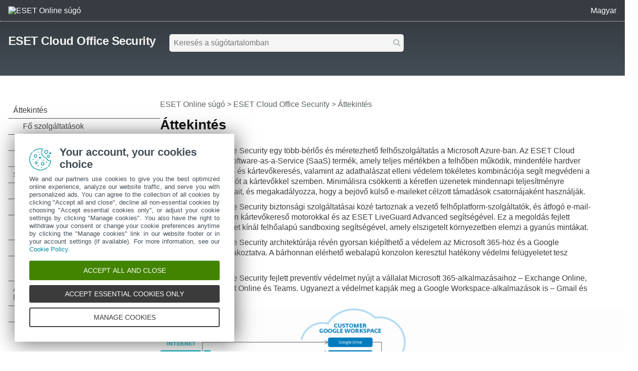

--- FILE ---
content_type: text/html
request_url: https://help.eset.com/ecos/hu-HU/
body_size: 3461
content:
<!DOCTYPE html>
<html xmlns="http://www.w3.org/1999/xhtml" lang="hu" xml:lang="hu" class="blue" prefix="og: http://ogp.me/ns#">
<head>
  <script src="https://help.eset.com/tools/scripts/reload.js"></script>
  <title>Áttekintés | ESET Cloud Office Security | ESET Online súgó</title>
  <meta http-equiv="Content-Type" content="text/html; charset=UTF-8">
  <meta name="viewport" content="width=device-width, initial-scale=1.0">
  <meta id="myHelpLang" name="myHelpLang" content="hu-HU">
  
  <link rel="icon" href="https://help.eset.com/tools/favicon.ico" type="image/x-icon">
  <link rel="apple-touch-icon" href="https://help.eset.com/apple-touch-icon.png">
  <link rel="preconnect" href="https://www.googletagmanager.com">
  <link rel="preconnect" href="https://cdn.esetstatic.com">
  <meta property="og:title" content="Áttekintés | ESET Cloud Office Security">
  <meta property="og:type" content="website">
  <meta property="og:description" content="Az ESET Cloud Office Security egy több-bérlős és méretezhető felhőszolgáltatás a Microsoft Azure-ban. Az ESET Cloud Office Security egy Software-as-a-Service (SaaS) termék,...">
  <meta name="description" content="Az ESET Cloud Office Security egy több-bérlős és méretezhető felhőszolgáltatás a Microsoft Azure-ban. Az ESET Cloud Office Security egy Software-as-a-Service (SaaS) termék,...">
  <link rel="canonical" href="https://help.eset.com/ecos/hu-HU/">
  <meta property="og:url" content="https://help.eset.com/ecos/hu-HU/">
  <meta property="og:image" content="https://help.eset.com/tools/images/ogp_logo.png">
  <meta property="og:image:width" content="560">
  <meta property="og:image:height" content="560">
  <link href="./css/hmprojectstyles.css" rel="stylesheet">
  <link href="./css/layout.css" rel="stylesheet">
  <link href="./css/arrows.css" rel="preload" as="style" onload="this.rel='stylesheet'"><noscript><link rel="stylesheet" href="./css/arrows.css"></noscript>
  <link href="./css/images_external.css" rel="preload" as="style" onload="this.rel='stylesheet'"><noscript><link rel="stylesheet" href="./css/images_external.css"></noscript>
  
  

  <script src="https://help.eset.com/tools/scripts/jquery-3.7.1.min.js"></script>
  <link rel="preload" href="https://help.eset.com/tools/scripts/versions/ecos.js" as="script">
  <link rel="preload" href="https://help.eset.com/tools/scripts/versions/_versions.js" as="script">
  <link rel="preload" href="https://help.eset.com/tools/alerts/?alertCategory=ecos&amp;pvMajor=&amp;pvMinor=&amp;output=jsv3&amp;lang=hu-HU&amp;topic=index" as="script">
  <link rel="preload" href="./js/jQueryCalls.js" as="script">
  <script src="https://help.eset.com/tools/scripts/jquery.cookie.js"></script>
  <script src="https://help.eset.com/tools/scripts/mode/modeHead.js"></script>
  <script async src="./js/gtm.js" data-gtmAccount="GTM-WZK2FHH"></script>
  <link href="https://help.eset.com/tools/photoswipe/photoswipe.css" rel="preload" as="style" onload="this.rel='stylesheet'"><noscript><link rel="stylesheet" href="https://help.eset.com/tools/photoswipe/photoswipe.css"></noscript>
</head>
<body>

<noscript><iframe src="https://www.googletagmanager.com/ns.html?id=GTM-WZK2FHH" height="0" width="0" style="display:none;visibility:hidden"></iframe></noscript>
<script src="https://help.eset.com/tools/iframe-resizer/iframeResizer.min.js"></script>


<header>
  <div id="logo">
    <a href="/?lang=hu-HU&amp;segment=business"><img src="https://help.eset.com/tools/logo/header_logo_oh_tq.svg" alt="ESET Online súgó" title="Látogasson el az ESET online súgójának kezdőlapjára, és böngésszen más felhasználói útmutatók között" width="185" height="32"></a>
  </div>
  <div id="header_nav">
    <ul>
      <li id="search_toolbar"><a id="activate_search" href="./" title="Keresés" rel="nofollow"><span>Keresés</span></a></li>
      <li><span id="mode"></span></li>
      <li><a id="lngselectboxlink" title="Válasszon másik nyelvet a súgóoldalhoz"><span>Magyar</span></a><div id="languagemenu"></div></li>

    </ul>
  </div>
<script async src="https://help.eset.com/tools/scripts/languages/ecos.js"></script>
</header>


<main>
<div id="top" class="versioned">
  <div id="productName"><a href="./">ESET Cloud Office Security</a>
  <div id="productVersion"><div id="versions"
  data-productVersionStr="Programverzió"
  data-changeVersionStrTitle="Válasszon másik termékverziót"
  data-projectVersion=""
  data-projectVersionMinor="">&nbsp;</div>
<script async src="https://help.eset.com/tools/scripts/versions/ecos.js"></script>
<script async src="https://help.eset.com/tools/scripts/versions/_versions.js"></script></div></div> 


  <div id="globalSearch" class="onlineSearch">
  <form id="elasticSearchForm" action="#" class="online_searchform">
    <label id="qLabel" for="q">Keresés a súgótartalomban</label>
    <input name="q" id="q" value="" autocapitalize="off" spellcheck="false" placeholder="Keresés a súgótartalomban" type="text" aria-labelledby="qLabel">
    <input name="product" id="product" type="hidden" value="ecos">
    <input name="currentURL" id="currentURL" type="hidden" value="https://help.eset.com/ecos/hu-HU/index.html">
    <input type="hidden" name="lang" value="hu-HU">
    <button type="submit">Keresés</button>
  </form>
</div>
<div id="elasticSearchResults" style="display: none;"></div>
<script async src="https://help.eset.com/tools/elasticsearch/elasticSearch.js"></script>


</div>
<script id="alert_script" async src="https://help.eset.com/tools/alerts/?alertCategory=ecos&amp;pvMajor=&amp;pvMinor=&amp;output=jsv3&amp;lang=hu-HU&amp;topic=index"></script>


<a id="topicSelector" class="arrows bgarrow_down_white" href="javascript:void(null);" title="Böngésszen az összes súgóoldalas témakör között, és nyissa meg a tartalomjegyzéket">ESET Cloud Office Security &ndash; Tartalomjegyzék</a>  

<section id="main">
  <nav id="toc">
    <iframe title="Tartalomjegyzék" src="hmcontent.html"></iframe>
  </nav>
  <div id="content">
    <h1 class="p_Heading1"><span class="f_Heading1">Áttekintés</span></h1>

    <nav id="breadcrumbs" aria-label="breadcrumb">
      <h2>Breadcrumbs</h2>
<a href="/?lang=hu-HU&amp;segment=business" title="Látogasson el az ESET online súgójának kezdőlapjára, és böngésszen más felhasználói útmutatók között">ESET Online súgó</a> &gt; <a href="./" class="nav_productname">ESET Cloud Office Security</a> &gt; <span>Áttekintés</span>
    </nav>
 
    <div id="topicControls">
<a id="shareButton" href="javascript:shareUrl();" title="Aktuális cikk URL-jének megosztása"></a>
<div id="shareButtons" class="hoverBox">
  <a id="shareButtonUrlCopy" href="javascript:shareUrlCopy();">Aktuális cikk URL-jének másolása<span class="codeURL"></span></a>
  <a id="shareButtonEmail" href="javascript:shareUrlEmail();">Megosztás e-mailben</a>
</div>
<a id="pdfDownloadIcon" rel="nofollow" target="_blank" href="javascript:downloadPDFToolbar();" title="PDF letöltése"></a>
<div id="pdfDownloadOptions" class="hoverBox">
  <a rel="nofollow" target="_blank" href="https://help.eset.com/getPDF?product=ecos&amp;type=userguide&amp;version_major=&amp;version_minor=&amp;lang=hun&amp;topic=index.html&amp;orientation=P">Ez a cikk (PDF)</a>
  <a rel="nofollow" target="_blank" href="https://help.eset.com/getPDF?product=ecos&amp;type=userguide&amp;version_major=&amp;version_minor=&amp;lang=hun&amp;orientation=P">Teljes dokumentáció (PDF)</a>
</div>
<a id="summarizeButton" href="javascript:showSummary();" title="Összefoglalás"></a>
<div id="summarizedText" class="hoverBox"><div class="spinner"></div><p class="s_w_generated" data-s_generating="A mesterséges intelligencia összefoglalót készít Önnek." data-s_finished="Ezt az összefoglalót mesterséges intelligencia generálta." data-s_error="Hiba lépett fel az összefoglaló létrehozásakor."></p></div>
</div>
    <div id="topicText">

<p class="p_Normal">Az ESET Cloud Office Security egy több-bérlős és méretezhető felhőszolgáltatás a Microsoft Azure-ban. Az ESET Cloud Office Security egy Software-as-a-Service (SaaS) termék, amely teljes mértékben a felhőben működik, mindenféle hardver nélkül. A levélszemét- és kártevőkeresés, valamint az adathalászat elleni védelem tökéletes kombinációja segít megvédeni a vállalati kommunikációt a kártevőkkel szemben. Minimálisra csökkenti a kéretlen üzenetek mindennapi teljesítményre gyakorolt káros hatásait, és megakadályozza, hogy a bejövő külső e-maileket célzott támadások csatornájaként használják.</p>
<p class="p_Normal">Az ESET Cloud Office Security biztonsági szolgáltatásai közé tartoznak a vezető felhőplatform-szolgáltatók, és átfogó e-mail-védelmet nyújt modern kártevőkereső motorokkal és az ESET LiveGuard Advanced segítségével. Ez a megoldás fejlett kártevő elleni védelmet kínál felhőalapú sandboxing segítségével, amely elszigetelt környezetben elemzi a gyanús mintákat.</p>
<p class="p_Normal">Az ESET Cloud Office Security architektúrája révén gyorsan kiépíthető a védelem az Microsoft 365-höz és a Google Workspace-hez csatlakoztatva. A bárhonnan elérhető webalapú konzolon keresztül hatékony védelmi felügyeletet tesz lehetővé.</p>
<p class="p_Normal">Az ESET Cloud Office Security fejlett preventív védelmet nyújt a vállalat Microsoft 365-alkalmazásaihoz – Exchange Online, OneDrive, SharePoint Online és Teams. Ugyanezt a védelmet kapják meg a Google Workspace-alkalmazások is – Gmail és Google Drive.</p>
<div class="p_Normal"><div style="margin:0;width:979px;height:677px;border:none"><div class="hmImageMap" style="text-indent:0;width:979px;height:677px;position:relative"><img alt="Áttekintő diagram" title="Áttekintő diagram" style="width:100%;height:auto;border:none" src="./images/overview_diagram.png"/><a class="hmHotspotRect webhotspot" style="left:0.00%;top:0.00%;right:0.00%;bottom:0.00%" href="images/overview_diagram.png" onclick="return HMTrackTopiclink(this);"></a></div></div></div>
<p class="p_Normal">Az ESET Cloud Office Security védi a licencelt felhasználók OneDrive-ját és postaládáját, valamint a team csoportokat és a SharePoint-webhelyeket. A Microsoft 365-alkalmazások mindegyik tárolója védett, függetlenül attól, hogy ki töltött fel fájlt, vagy ki küldött e-mailt. Maga a tartalom védett, függetlenül attól, hogy ki a szerző. A szerző vendégfelhasználó is lehet a lehető leghatékonyabb védelem biztosítása érdekében.</p>


    </div>
    <div id="contentFooter">
       <a href="" class="arrows previous bgarrow_up hidden" title="Ugrás az előző fejezetre"><span>&#x2C4;</span></a><a href="key_features.html" class="arrows next bgarrow_down" title="Ugrás a következő fejezetre"><span>&#x2C5;</span></a>
    </div>
    
  </div>
</section>
</main>


<footer>
<section id="useful_pages">
<h2>Hasznos webhelyek és további források</h2>
<ul id="useful_links">
  <li id="desktop_view"><a href="javascript:viewDesktopSite();">Asztali webhely megtekintése</a></li> 
  <li><a href="https://support-eol.eset.com/hu/">End of Life</a></li>
  <li><a href="https://go.eset.com/knowledgebase?lng=1038">Az ESET tudásbázisa</a></li>
  <li><a href="https://forum.eset.com">ESET Fórum</a></li>    
  <li><a href="https://status.eset.com/">ESET Status Portal</a></li>
  <li><a href="https://go.eset.com/supportform?lng=1038" title="Vegye fel a kapcsolatot műszaki terméktámogatási csapatunkkal, ha személyre szabott, szakértői segítséget szeretne kapni a problémájához">Regionális támogatás</a></li>
</ul>
</section>
<div>
  <p>&copy; 1992 - 2025 ESET, spol. s r.o. – Minden jog fenntartva.</p>
  <ul>
    <li><a id="manage-cookies">Sütik kezelése</a></li>
    <li><a href="https://go.eset.com/cookie-policy?type=help_support&amp;lang=1038">Cookie-szabályzat</a></li>
  </ul>
</div>
</footer>

<script async src="https://help.eset.com/tools/scripts/languageDivLayout.js"></script>
<script async src="https://help.eset.com/tools/ai/summarize.js"></script>
<script async src="https://help.eset.com/tools/scripts/anchorHeading.js" data-str_copy_clipboard="Másolás a vágólapra"></script>

<script async src="https://help.eset.com/tools/scripts/mode/mode.js" data-str_darkmode_enable="Sötét mód engedélyezése" data-str_darkmode_disable="Sötét mód letiltása"></script>
<script src="./js/jQueryCalls.js" data-str_copy_clipboard="Másolás a vágólapra"></script>
<script type="module" src="https://help.eset.com/tools/photoswipe/photoswipe.init.js"></script>
<script async src="./js/gtmEventCalls.js"></script> 

</body>
</html>



--- FILE ---
content_type: text/html
request_url: https://help.eset.com/ecos/hu-HU/hmcontent.html
body_size: 2158
content:
<!DOCTYPE html>
<html xmlns="http://www.w3.org/1999/xhtml" lang="hu" xml:lang="hu" class="blue arrow_#ffffff">
<head>
   <title>Tartalomjegyzék | ESET Cloud Office Security | ESET Online súgó</title>
   <meta http-equiv="Content-Type" content="text/html; charset=UTF-8">
   <meta name="viewport" content="width=device-width, initial-scale=1.0">
   <meta name="robots" content="noindex, follow">
   <link href="./css/hmprojectstyles.css" rel="stylesheet">
   <link href="./css/arrows.css" rel="preload" as="style" onload="this.rel='stylesheet'"><noscript><link rel="stylesheet" href="./css/arrows.css"></noscript>
   <style>
     body { background: #fff; padding: 0; margin: 0; font-size: 12pt; font-family: Segoe UI,Calibri,Helvetica Neue,Liberation Sans,FreeSans,Roboto,SF Pro,sans-serif; }
     
     #toc    { padding: 0; margin: 0 }
     #toc ul { padding-left: 0; padding-right: 0; margin-left: 0; margin-right: 0 }
     #toc li { background: none !important; padding-left: 0px !important; }
     #toc a { color: #3a3a3a; text-decoration: none; display: block; padding: 7px 20px 7px 0px; border-bottom: 1px solid #424d56; position: relative; }
     #toc a:hover { color: #3a3a3a; background-color: #9fd5f1 !important; }
     html #toc a.selected { color: #fff; background-color: #00a3d9 !important; }

     #toc a.heading1 { padding-left: 10px; }
     #toc a.heading2 { padding-left: 30px; }
     #toc a.heading3 { padding-left: 45px; }
     #toc a.heading4 { padding-left: 55px; }
     #toc a.heading5 { padding-left: 60px; }
     #toc a.heading6 { padding-left: 65px; }
     
	 
     html.dark body { background-color: #121212; }
     html.dark #toc a { color: #fff; border-bottom: 1px solid #cbcbcb; }
     html.dark #toc a:hover { background-color: #004b86 !important; } 
     html.dark #toc a.selected { background-color: #0081c2 !important; }                       
   
   </style>
   <link rel="preload" href="./js/toc.js" as="script">
   

   <script src="./js/jquery_load_frame.js"></script>
   <script async src="https://help.eset.com/tools/photoswipe/photoswipe-initialize-iframe.js"></script>
   <script> 
     function loadicons(a, b, c) { }
     function clicked(a, b) { }
     function dblclicked(a) { }
   </script>
</head>
<body>

<ul id="toc" >
<li class="heading1" id="i1" ><a target="_top" class="heading1" id="a1" href="index.html"><span class="heading1" id="s1" ondblclick="return dblclicked(this)">Áttekintés</span></a>
<ul id="ul1" >
<li class="heading2" id="i1.1" ><a target="_top" class="heading2" id="a1.1" href="key_features.html"><span class="heading2" id="s1.1">Fő szolgáltatások</span></a>
</li>
<li class="heading2" id="i1.2" ><a target="_top" class="heading2" id="a1.2" href="whats_new.html"><span class="heading2" id="s1.2">Újdonságok</span></a>
</li>
<li class="heading2" id="i1.3" ><a target="_top" class="heading2" id="a1.3" href="integration.html"><span class="heading2" id="s1.3">Integrálás</span></a>
</li>
</ul>
</li>
<li class="heading1" id="i2" ><a target="_top" class="heading1" id="a2" href="specifications.html"><span class="heading1" id="s2" ondblclick="return dblclicked(this)">Specifikációk</span></a>
<ul id="ul2" >
<li class="heading2" id="i2.1" ><a target="_top" class="heading2" id="a2.1" href="requirements.html"><span class="heading2" id="s2.1">Követelmények</span></a>
</li>
<li class="heading2" id="i2.2" ><a target="_top" class="heading2" id="a2.2" href="supported_plans.html"><span class="heading2" id="s2.2">Támogatott Microsoft 365-csomagok</span></a>
</li>
<li class="heading2" id="i2.3" ><a target="_top" class="heading2" id="a2.3" href="supported_gws.html"><span class="heading2" id="s2.3">Támogatott Google Workspace-kiadások</span></a>
</li>
<li class="heading2" id="i2.4" ><a target="_top" class="heading2" id="a2.4" href="supported_browsers.html"><span class="heading2" id="s2.4">Támogatott webböngészők</span></a>
</li>
<li class="heading2" id="i2.5" ><a target="_top" class="heading2" id="a2.5" href="limitations.html"><span class="heading2" id="s2.5">Korlátozások és adatmegőrzési szabályzat</span></a>
</li>
</ul>
</li>
<li class="heading1" id="i3" ><a target="_top" class="heading1" id="a3" href="license.html"><span class="heading1" id="s3" ondblclick="return dblclicked(this)">Az ESET Cloud Office Security licencelése</span></a>
<ul id="ul3" >
<li class="heading2" id="i3.1" ><a target="_top" class="heading2" id="a3.1" href="protect_hub.html"><span class="heading2" id="s3.1">ESET PROTECT Hub</span></a>
</li>
<li class="heading2" id="i3.2" ><a target="_top" class="heading2" id="a3.2" href="licensing_eba.html"><span class="heading2" id="s3.2">ESET Business Account</span></a>
</li>
<li class="heading2" id="i3.3" ><a target="_top" class="heading2" id="a3.3" href="licensing_ema.html"><span class="heading2" id="s3.3">ESET MSP Administrator</span></a>
</li>
</ul>
</li>
<li class="heading1" id="i4" ><a target="_top" class="heading1" id="a4" href="login_screen.html"><span class="heading1" id="s4">Bejelentkezési képernyő</span></a>
</li>
<li class="heading1" id="i5" ><a target="_top" class="heading1" id="a5" href="settings.html"><span class="heading1" id="s5" ondblclick="return dblclicked(this)">A bérlők kezelése a Beállításokban</span></a>
<ul id="ul5" >
<li class="heading2" id="i5.1" ><a target="_top" class="heading2" id="a5.1" href="add_tenant.html"><span class="heading2" id="s5.1">Az első bérlő hozzáadása</span></a>
</li>
<li class="heading2" id="i5.2" ><a target="_top" class="heading2" id="a5.2" href="add_tenant_365.html"><span class="heading2" id="s5.2" ondblclick="return dblclicked(this)">Microsoft 365-bérlő</span></a>
<ul id="ul5.2" >
<li class="heading3" id="i5.2.1" ><a target="_top" class="heading3" id="a5.2.1" href="add_tenant_365_consent.html"><span class="heading3" id="s5.2.1">Rendszergazdai hozzájárulási engedélyek</span></a>
</li>
</ul>
</li>
<li class="heading2" id="i5.3" ><a target="_top" class="heading2" id="a5.3" href="add_tenant_gws.html"><span class="heading2" id="s5.3">Google Workspace-bérlő</span></a>
</li>
<li class="heading2" id="i5.4" ><a target="_top" class="heading2" id="a5.4" href="remove_tenant.html"><span class="heading2" id="s5.4">Bérlő eltávolítása az ESET Cloud Office Security szolgáltatásból</span></a>
</li>
</ul>
</li>
<li class="heading1" id="i6" ><a target="_top" class="heading1" id="a6" href="navigate.html"><span class="heading1" id="s6" ondblclick="return dblclicked(this)">Navigálás az ESET Cloud Office Security felületén</span></a>
<ul id="ul6" >
<li class="heading2" id="i6.1" ><a target="_top" class="heading2" id="a6.1" href="dashboard.html"><span class="heading2" id="s6.1">Irányítópult</span></a>
</li>
<li class="heading2" id="i6.2" ><a target="_top" class="heading2" id="a6.2" href="users.html"><span class="heading2" id="s6.2">Felhasználók</span></a>
</li>
<li class="heading2" id="i6.3" ><a target="_top" class="heading2" id="a6.3" href="teams_sites.html"><span class="heading2" id="s6.3">Csoportok és webhelyek</span></a>
</li>
<li class="heading2" id="i6.4" ><a target="_top" class="heading2" id="a6.4" href="detections.html"><span class="heading2" id="s6.4">Észlelések</span></a>
</li>
<li class="heading2" id="i6.5" ><a target="_top" class="heading2" id="a6.5" href="quarantine.html"><span class="heading2" id="s6.5">Karantén</span></a>
</li>
<li class="heading2" id="i6.6" ><a target="_top" class="heading2" id="a6.6" href="logs.html"><span class="heading2" id="s6.6">Vírusellenőrzések naplói</span></a>
</li>
<li class="heading2" id="i6.7" ><a target="_top" class="heading2" id="a6.7" href="reports.html"><span class="heading2" id="s6.7">Jelentések</span></a>
</li>
<li class="heading2" id="i6.8" ><a target="_top" class="heading2" id="a6.8" href="policies.html"><span class="heading2" id="s6.8" ondblclick="return dblclicked(this)">Házirendek</span></a>
<ul id="ul6.8" >
<li class="heading3" id="i6.8.1" ><a target="_top" class="heading3" id="a6.8.1" href="rules.html"><span class="heading3" id="s6.8.1">E-mail-szabályok</span></a>
</li>
<li class="heading3" id="i6.8.2" ><a target="_top" class="heading3" id="a6.8.2" href="policy_email.html"><span class="heading3" id="s6.8.2">Az Exchange Online védelmi beállításai</span></a>
</li>
<li class="heading3" id="i6.8.3" ><a target="_top" class="heading3" id="a6.8.3" href="policy_gmail.html"><span class="heading3" id="s6.8.3">Védelmi beállítások Gmail</span></a>
</li>
<li class="heading3" id="i6.8.4" ><a target="_top" class="heading3" id="a6.8.4" href="policy_onedrive.html"><span class="heading3" id="s6.8.4">A OneDrive védelmi beállításai</span></a>
</li>
<li class="heading3" id="i6.8.5" ><a target="_top" class="heading3" id="a6.8.5" href="policy_googledrive.html"><span class="heading3" id="s6.8.5">A Google Drive védelmi beállításai</span></a>
</li>
<li class="heading3" id="i6.8.6" ><a target="_top" class="heading3" id="a6.8.6" href="policy_teams.html"><span class="heading3" id="s6.8.6">A team csoportok védelmi beállításai</span></a>
</li>
<li class="heading3" id="i6.8.7" ><a target="_top" class="heading3" id="a6.8.7" href="policy_sites.html"><span class="heading3" id="s6.8.7">A SharePoint-webhelyek védelmi beállításai</span></a>
</li>
<li class="heading3" id="i6.8.8" ><a target="_top" class="heading3" id="a6.8.8" href="policy_liveguard_advanced.html"><span class="heading3" id="s6.8.8">Védelmi beállítások ESET LiveGuard Advanced</span></a>
</li>
<li class="heading3" id="i6.8.9" ><a target="_top" class="heading3" id="a6.8.9" href="policy_mlp.html"><span class="heading3" id="s6.8.9">Jelentés és gépi tanulási védelem</span></a>
</li>
</ul>
</li>
<li class="heading2" id="i6.9" ><a target="_top" class="heading2" id="a6.9" href="license_management.html"><span class="heading2" id="s6.9" ondblclick="return dblclicked(this)">Licenckezelés</span></a>
<ul id="ul6.9" >
<li class="heading3" id="i6.9.1" ><a target="_top" class="heading3" id="a6.9.1" href="license_user_access.html"><span class="heading3" id="s6.9.1">ESET Cloud Office Security felhasználói hozzáférés egy adott vállalathoz</span></a>
</li>
</ul>
</li>
<li class="heading2" id="i6.10" ><a target="_top" class="heading2" id="a6.10" href="audit_log.html"><span class="heading2" id="s6.10">Auditálási napló</span></a>
</li>
<li class="heading2" id="i6.11" ><a target="_top" class="heading2" id="a6.11" href="syslogs.html"><span class="heading2" id="s6.11">Syslog-naplók</span></a>
</li>
<li class="heading2" id="i6.12" ><a target="_top" class="heading2" id="a6.12" href="send_feedback.html"><span class="heading2" id="s6.12">Visszajelzés küldése</span></a>
</li>
</ul>
</li>
<li class="heading1" id="i7" ><a target="_top" class="heading1" id="a7" href="liveguard_advanced.html"><span class="heading1" id="s7">ESET LiveGuard Advanced</span></a>
</li>
<li class="heading1" id="i8" ><a target="_top" class="heading1" id="a8" href="availability_of_service.html"><span class="heading1" id="s8">A szolgáltatás elérhetősége</span></a>
</li>
<li class="heading1" id="i9" ><a target="_top" class="heading1" id="a9" href="tech_support.html"><span class="heading1" id="s9">Műszaki terméktámogatás</span></a>
</li>
<li class="heading1" id="i10" ><a target="_top" class="heading1" id="a10" href="eset_connect.html"><span class="heading1" id="s10">ESET Connect (API)</span></a>
</li>
<li class="heading1" id="i11" ><a target="_top" class="heading1" id="a11" href="legal_docs.html"><span class="heading1" id="s11" ondblclick="return dblclicked(this)">Jogi dokumentumok</span></a>
<ul id="ul11" >
<li class="heading2" id="i11.1" ><a target="_top" class="heading2" id="a11.1" href="cloud_security.html"><span class="heading2" id="s11.1">Az ESET Cloud Office Security által nyújtott biztonság</span></a>
</li>
<li class="heading2" id="i11.2" ><a target="_top" class="heading2" id="a11.2" href="terms_of_use.html"><span class="heading2" id="s11.2" ondblclick="return dblclicked(this)">Felhasználási feltételek</span></a>
<ul id="ul11.2" >
<li class="heading3" id="i11.2.1" ><a target="_top" class="heading3" id="a11.2.1" href="ecos_eula.html"><span class="heading3" id="s11.2.1">Végfelhasználói licencszerződés</span></a>
</li>
<li class="heading3" id="i11.2.2" ><a target="_top" class="heading3" id="a11.2.2" href="annex2.html"><span class="heading3" id="s11.2.2">Adatfeldolgozási szerződés</span></a>
</li>
<li class="heading3" id="i11.2.3" ><a target="_top" class="heading3" id="a11.2.3" href="annex3.html"><span class="heading3" id="s11.2.3">Általános szerződési feltételek</span></a>
</li>
</ul>
</li>
<li class="heading2" id="i11.3" ><a target="_top" class="heading2" id="a11.3" href="privacy_policy.html"><span class="heading2" id="s11.3">Adatkezelési szabályzat</span></a>
</li>
<li class="heading2" id="i11.4" ><a target="_blank" class="heading2" id="a11.4" href="https://go.eset.com/cookie-policy?type=business_console&lang=hu-HU"><span class="heading2" id="s11.4">Cookie-szabályzat</span></a>
</li>
</ul>
</li>
</ul>
<script type="text/javascript">loadicons('./images/cicon2.svg','./images/cicon1.svg','./images/cicon9.svg');</script>


<script src="https://help.eset.com/tools/iframe-resizer/iframeResizer.contentWindow.min.js"></script>

<script src="./js/toc.js"></script>


</body>
</html>



--- FILE ---
content_type: text/css
request_url: https://help.eset.com/ecos/hu-HU/css/hmprojectstyles.css
body_size: 2256
content:
/* Text Styles */
hr { color: #3A3A3A }
body, table, tr, th /* Normal */
{
 font-size: 11pt;
 font-family: Calibri,Vectora,'Droid Sans','Open Sans',Frutiger,'Liberation Sans',FreeSans,sans-serif;
 font-style: normal;
 font-weight: normal;
 color: #3a3a3a;
 text-decoration: none;
}
span.f_ButtonStyle_WP, strong.f_ButtonStyle_WP, em.f_ButtonStyle_WP /* ButtonStyle_WP */
{
 color: #ffffff;
}
span.f_ButtonStyle_WP_business, strong.f_ButtonStyle_WP_business, em.f_ButtonStyle_WP_business /* ButtonStyle_WP_business */
{
 color: #ffffff;
}
span.f_Code, strong.f_Code, em.f_Code /* Code */
{
 font-family: 'Courier New',Courier,monospace;
 color: #000000;
}
span.f_CodeExample, strong.f_CodeExample, em.f_CodeExample /* Code Example */
{
 font-family: 'Courier New',Courier,monospace;
 color: #000000;
}
span.f_CodeHighlighted, strong.f_CodeHighlighted, em.f_CodeHighlighted /* Code Highlighted */
{
 font-family: 'Courier New',Courier,monospace;
 color: #000000;
 background-color: #efefef;
}
span.f_Comment, strong.f_Comment, em.f_Comment /* Comment */
{
}
span.f_Example_heading, strong.f_Example_heading, em.f_Example_heading /* Example_heading */
{
 font-size: 13pt;
 color: #77bb1a;
}
span.f_Gray, strong.f_Gray, em.f_Gray /* Gray */
{
 color: #999999;
}
span.f_Green, strong.f_Green, em.f_Green /* Green */
{
 color: #008000;
}
span.f_Head_row, strong.f_Head_row, em.f_Head_row /* Head_row */
{
 color: #ffffff;
}
span.f_Heading_WP, strong.f_Heading_WP, em.f_Heading_WP /* Heading_WP */
{
 font-size: 24pt;
 font-weight: bold;
 color: #333300;
}
span.f_Heading1, strong.f_Heading1, em.f_Heading1 /* Heading1 */
{
 font-size: 18pt;
 font-weight: bold;
 color: #00717f;
}
span.f_Heading2, strong.f_Heading2, em.f_Heading2 /* Heading2 */
{
 font-size: 13pt;
 font-weight: bold;
}
span.f_Heading3, strong.f_Heading3, em.f_Heading3 /* Heading3 */
{
 font-weight: bold;
}
span.f_ImageCaption, strong.f_ImageCaption, em.f_ImageCaption /* Image Caption */
{
 font-size: 10pt;
 font-weight: bold;
 color: #000000;
}
span.f_Important_heading, strong.f_Important_heading, em.f_Important_heading /* Important_heading */
{
 font-size: 13pt;
 color: #e9a514;
}
span.f_Keyboard_shortcut_with_frame, strong.f_Keyboard_shortcut_with_frame, em.f_Keyboard_shortcut_with_frame /* Keyboard_shortcut_with_frame */
{
 font-family: Courier,monospace;
 color: #000000;
 background-color: #eef6f1;
}
span.f_NormalList, strong.f_NormalList, em.f_NormalList /* Normal List */
{
}
span.f_NormalTable, strong.f_NormalTable, em.f_NormalTable /* Normal Table */
{
}
span.f_NormalTableCode, strong.f_NormalTableCode, em.f_NormalTableCode /* Normal Table Code */
{
 font-size: 10pt;
 font-family: 'Courier New',Courier,monospace;
}
span.f_NormalTableGray, strong.f_NormalTableGray, em.f_NormalTableGray /* Normal Table Gray */
{
 color: #999999;
}
span.f_NormalTableGreen, strong.f_NormalTableGreen, em.f_NormalTableGreen /* Normal Table Green */
{
 color: #008000;
}
span.f_NormalTableOrange, strong.f_NormalTableOrange, em.f_NormalTableOrange /* Normal Table Orange */
{
 color: #ff8000;
}
span.f_NormalTableRed, strong.f_NormalTableRed, em.f_NormalTableRed /* Normal Table Red */
{
 color: #ff0000;
}
span.f_NormalTableUI, strong.f_NormalTableUI, em.f_NormalTableUI /* Normal Table UI */
{
 font-weight: bold;
}
span.f_Note, strong.f_Note, em.f_Note /* Note */
{
 font-weight: bold;
 text-transform: uppercase;
}
span.f_Note_heading, strong.f_Note_heading, em.f_Note_heading /* Note_heading */
{
 font-size: 13pt;
 color: #3daae1;
}
span.f_Notes, strong.f_Notes, em.f_Notes /* Notes */
{
}
span.f_Orange, strong.f_Orange, em.f_Orange /* Orange */
{
 color: #ff8000;
}
span.f_Path, strong.f_Path, em.f_Path /* Path */
{
 font-style: italic;
}
span.f_Red, strong.f_Red, em.f_Red /* Red */
{
 color: #ff0000;
}
span.f_Superscript, strong.f_Superscript, em.f_Superscript /* Superscript */
{
 vertical-align: super;
}
span.f_Superscript_head_row, strong.f_Superscript_head_row, em.f_Superscript_head_row /* Superscript_head_row */
{
 color: #ffffff;
 vertical-align: super;
}
span.f_Term, strong.f_Term, em.f_Term /* Term */
{
 font-style: italic;
 font-weight: bold;
}
span.f_UI, strong.f_UI, em.f_UI /* UI */
{
 font-weight: bold;
}
span.f_Warning, strong.f_Warning, em.f_Warning /* Warning */
{
 font-style: italic;
 font-weight: bold;
}
span.f_Warning_heading, strong.f_Warning_heading, em.f_Warning_heading /* Warning_heading */
{
 font-size: 13pt;
 color: #e04239;
}
/* Paragraph styles */
p, p.p_Normal, div.p_Normal, li.p_Normal /* Normal */
{
 text-align: left;
 text-indent: 0;
 padding: 0 0 0 0;
 margin: 0 0 10px 0;
}
.p_ButtonStyle_WP /* ButtonStyle_WP */
{
 font-size: 11pt;
 text-align: center;
 border-color: #00949f;
 border-style: solid;
 border-width: thin;
 background: #00949f;
 padding: 2px 2px 2px 2px;
 margin: 0 0 8px 0;
}
.p_ButtonStyle_WP_business /* ButtonStyle_WP_business */
{
 font-size: 11pt;
 text-align: center;
 border-color: #434d56;
 border-style: solid;
 border-width: thin;
 background: #434d56;
 padding: 2px 2px 2px 2px;
 margin: 0 0 8px 0;
}
.p_Code /* Code */
{
 font-size: 11pt;
 line-height: 1.0;
 white-space: nowrap;
 page-break-inside: avoid;
 margin: 0 0 0 0;
}
.p_CodeExample /* Code Example */
{
 font-size: 11pt;
 line-height: 1.0;
 white-space: nowrap;
 page-break-inside: avoid;
}
.p_CodeHighlighted /* Code Highlighted */
{
 font-size: 11pt;
 line-height: 1.0;
 white-space: nowrap;
 page-break-inside: avoid;
 margin: 0 0 0 0;
}
.p_Comment /* Comment */
{
 font-size: 11pt;
}
.p_Example_heading /* Example_heading */
{
 font-size: 13pt;
 page-break-after: avoid;
}
.p_Gray /* Gray */
{
 font-size: 11pt;
}
.p_Green /* Green */
{
 font-size: 11pt;
}
.p_Head_row /* Head_row */
{
 font-size: 11pt;
 margin: 3px 6px 6px 8px;
}
.p_Heading_WP /* Heading_WP */
{
 font-size: 24pt;
}
.p_Heading1 /* Heading1 */
{
 font-size: 100%;
 font-weight: normal;
 text-align: left;
 text-indent: 0;
 padding: 0 0 0 0;
 margin: 0 0 10px 0;
}
.p_Heading2 /* Heading2 */
{
 font-size: 100%;
 font-weight: normal;
 text-align: left;
 text-indent: 0;
 page-break-after: avoid;
 padding: 0 0 0 0;
 margin: 5px 0 8px 0;
}
.p_Heading3 /* Heading3 */
{
 font-size: 100%;
 font-weight: normal;
 text-align: left;
 text-indent: 0;
 page-break-after: avoid;
 padding: 0 0 0 0;
 margin: 5px 0 8px 0;
}
.p_ImageCaption /* Image Caption */
{
 font-size: 10pt;
 margin: 0 0 5px 0;
}
.p_Important_heading /* Important_heading */
{
 font-size: 13pt;
 page-break-after: avoid;
}
.p_Keyboard_shortcut_with_frame /* Keyboard_shortcut_with_frame */
{
 font-size: 11pt;
 line-height: 1.0;
 white-space: nowrap;
 page-break-inside: avoid;
 border-color: #000000;
 border-style: solid;
 border-width: thin;
 background: #eef6f1;
 padding: 4px 4px 4px 4px;
 margin: 0 0 0 0;
}
.p_NormalList /* Normal List */
{
 font-size: 11pt;
 page-break-inside: avoid;
 page-break-after: avoid;
 margin: 0 0 0 19px;
}
.p_NormalTable /* Normal Table */
{
 font-size: 11pt;
 page-break-inside: avoid;
 page-break-after: avoid;
 margin: 0 6px 0 8px;
}
.p_NormalTableCode /* Normal Table Code */
{
 font-size: 10pt;
 page-break-inside: avoid;
 page-break-after: avoid;
 margin: 0 6px 0 8px;
}
.p_NormalTableGray /* Normal Table Gray */
{
 font-size: 11pt;
 page-break-inside: avoid;
 page-break-after: avoid;
 margin: 0 6px 0 8px;
}
.p_NormalTableGreen /* Normal Table Green */
{
 font-size: 11pt;
 page-break-inside: avoid;
 page-break-after: avoid;
 margin: 0 6px 0 8px;
}
.p_NormalTableOrange /* Normal Table Orange */
{
 font-size: 11pt;
 page-break-inside: avoid;
 page-break-after: avoid;
 margin: 0 6px 0 8px;
}
.p_NormalTableRed /* Normal Table Red */
{
 font-size: 11pt;
 page-break-inside: avoid;
 page-break-after: avoid;
 margin: 0 6px 0 8px;
}
.p_NormalTableUI /* Normal Table UI */
{
 font-size: 11pt;
 page-break-inside: avoid;
 page-break-after: avoid;
 margin: 0 6px 0 8px;
}
.p_Note /* Note */
{
 font-size: 11pt;
}
.p_Note_heading /* Note_heading */
{
 font-size: 13pt;
 page-break-after: avoid;
}
.p_Notes /* Notes */
{
 font-size: 11pt;
}
.p_Orange /* Orange */
{
 font-size: 11pt;
}
.p_Path /* Path */
{
 font-size: 11pt;
}
.p_Red /* Red */
{
 font-size: 11pt;
}
.p_Superscript /* Superscript */
{
 font-size: 11pt;
}
.p_Superscript_head_row /* Superscript_head_row */
{
 font-size: 11pt;
}
.p_Term /* Term */
{
 font-size: 11pt;
}
.p_UI /* UI */
{
 font-size: 11pt;
}
.p_Warning /* Warning */
{
 font-size: 11pt;
}
.p_Warning_heading /* Warning_heading */
{
 font-size: 13pt;
 page-break-after: avoid;
}
/* Table styles */
table.Table_big {
 width: 1500px;
 border: none;
 border-spacing: 0;
 border-collapse: collapse;
}
table.Table_big tr.Table_big {
 text-align: left;
}
table.Table_big th.Table_big, table.Table_big td.Table_big {
 vertical-align: top;
 padding: 1px;
 border: solid thin #DBDEDB;
}
table.Table_big th.Table_big {
 background-color:#949ca1;
}
table.Table_small {
 border: none;
 border-spacing: 0;
 border-collapse: collapse;
}
table.Table_small tr.Table_small {
 text-align: left;
}
table.Table_small th.Table_small, table.Table_small td.Table_small {
 vertical-align: top;
 padding: 1px;
 border: solid thin #DBDEDB;
}
table.Table_small th.Table_small {
 background-color:#949ca1;
}
table.Table_small_no_header {
 border: none;
 border-spacing: 0;
 border-collapse: collapse;
}
table.Table_small_no_header tr.Table_small_no_header {
 text-align: left;
}
table.Table_small_no_header th.Table_small_no_header, table.Table_small_no_header td.Table_small_no_header {
 vertical-align: top;
 padding: 1px;
 border: solid thin #DBDEDB;
}
table.Table_small_no_header th.Table_small_no_header {
 background-color:#f4f5f4;
}
table.Table_code {
 width: 100%;
 background-color: #EEF6F1;
 border: solid 2px #DAEBE0;
 border-spacing: 5px;
}
table.Table_code tr.Table_code {
 text-align: left;
}
table.Table_code th.Table_code, table.Table_code td.Table_code {
 vertical-align: top;
 padding: 5px;
 border: none;
}
table.Table_code th.Table_code {
 background-color:#eef6f1;
}
table.Table_note {
 width: 100%;
 border: solid thin #3DAAE1;
 border-spacing: 0;
}
table.Table_note tr.Table_note {
 text-align: left;
}
table.Table_note th.Table_note, table.Table_note td.Table_note {
 vertical-align: top;
 padding: 4px;
 border: none;
}
table.Table_example {
 width: 100%;
 border: solid thin #77BB1A;
 border-spacing: 0;
}
table.Table_example tr.Table_example {
 text-align: left;
}
table.Table_example th.Table_example, table.Table_example td.Table_example {
 vertical-align: top;
 padding: 4px;
 border: none;
}
table.Table_important {
 width: 100%;
 border: solid thin #E9A514;
 border-spacing: 0;
}
table.Table_important tr.Table_important {
 text-align: left;
}
table.Table_important th.Table_important, table.Table_important td.Table_important {
 vertical-align: top;
 padding: 4px;
 border: none;
}
table.Table_warning {
 width: 100%;
 border: solid thin #E04239;
 border-spacing: 0;
}
table.Table_warning tr.Table_warning {
 text-align: left;
}
table.Table_warning th.Table_warning, table.Table_warning td.Table_warning {
 vertical-align: top;
 padding: 4px;
 border: none;
}
table.TableBasic {
 border: none;
 border-spacing: 0;
 border-collapse: collapse;
}
table.TableBasic tr.TableBasic {
 text-align: left;
}
table.TableBasic th.TableBasic, table.TableBasic td.TableBasic {
 vertical-align: top;
 padding: 2px;
 border: solid thin #C0C0C0;
}
table.TableDefault {
 border: none;
 border-spacing: 0;
}
table.TableDefault tr.TableDefault {
 text-align: left;
}
table.TableDefault th.TableDefault, table.TableDefault td.TableDefault {
 vertical-align: top;
 padding: 0;
 border: none;
}
table.WP_Table {
 width: 100%;
 background-color: #F2F2F2;
 border: solid thin #D7D7D7;
 border-spacing: 8px;
}
table.WP_Table tr.WP_Table {
 text-align: left;
}
table.WP_Table th.WP_Table, table.WP_Table td.WP_Table {
 vertical-align: top;
 padding: 5px;
 border: none;
}
div.hmrotate90  { display:inline-block; -webkit-writing-mode: vertical-rl; -ms-writing-mode: tb-rl; writing-mode: vertical-rl; }
div.hmrotate270 { display:inline-block; -webkit-writing-mode: vertical-rl; -ms-writing-mode: tb-rl; writing-mode: vertical-rl; transform: rotate(180deg); }

a.imagetogglelink {
  position: relative;
  display: inline-block;
}
svg.image-toggle-magnifier { /* Magnifier icon for image toggles */
  position: absolute;
  top: 0;
  left: 0;
  right: 0;
  bottom: 0;
  margin: auto;
  width: 40pt;
  height: 40pt;
  max-width: 80%;
  max-height: 80%;
  fill: #FFFFFF;
  stroke: #808080;
  stroke-width: 0.5pt;
  opacity: 0.3;
  transition: opacity 0.3s;
}
img.image-toggle:hover + svg.image-toggle-magnifier, svg.image-toggle-magnifier:hover {
  opacity: 1;
}



#hmlightbox /* image lightbox */
{
  border: none;
  padding: 8px;
  background: #FFF;
  font-size: 110%;
  font-weight: bold;
  color: #777;
  box-shadow: 5px 5px 5px #888;
}

a.dropdown-toggle /* dropdown toggle caption */
{
  cursor: pointer;
}
a.inline-toggle /* inline toggle caption */
{
  cursor: pointer;
}
img.dropdown-toggle-icon /* toggle icon */
{
  cursor: pointer;
}
/* CSS for responsive image maps */

.hmImageMap a.hmHotspotRect { display:block; position:absolute; border: 1px solid transparent; background:#000; opacity:0.01 }
.hmImageMap a.hmHotspotEllipse { display:block; position:absolute; border-radius:50%; border: 1px solid transparent; background:#000; opacity:0.01 }
.hmImageMap:hover a.hmHotspotRect {opacity:0.3 }
.hmImageMap:hover a.hmHotspotEllipse { opacity:0.3 }
a.hmHotspotRect:hover { border:1px solid #000; background:#FFF; opacity:0.3 }
a.hmHotspotEllipse:hover { border:1px solid #000; background:#FFF; opacity:0.3 }


--- FILE ---
content_type: text/css
request_url: https://help.eset.com/ecos/hu-HU/css/layout.css
body_size: 6673
content:
* {
  margin: 0;
  padding: 0;
}
html {
  scrollbar-color: #373c42 #ffffff;
  scrollbar-width: thin;
}
body {
  background-color: #ffffff;
  transition: all 0.25s ease-in-out;
}
body.desktop_mode {
  width: 1280px;
  font-size: 12pt !important;
}
body, table, tr, th {
  font-size: 12pt !important;
  font-family: Segoe UI,Calibri,Helvetica Neue,Liberation Sans,FreeSans,Roboto,SF Pro,sans-serif;
  color: #3a3a3a;
}
code, pre {
  font-size: 10pt;
  font-family: monospace;
}

a, a:visited, a:active {
  text-decoration: none;
}
a:hover {
  text-decoration: underline;
}
a img {
  border: 0px;
}

/* Versions selectbar and other */
header {
  background: #373c42;
  color: #fff;
  padding: 1.5ex 2ex;
  display: flex;
  justify-content: space-between;
  box-sizing: border-box;
}
header.fixed {
  position: fixed;
  top: 0;
  width: 100%;
  box-shadow: 0px 6px 12px rgba(0, 0, 0, 0.2); /* Example of visual effect */
  z-index: 100020;
}
header a {
  color: inherit;
}
#header_nav > ul {
  display: flex;
  height: 100%;
  gap: 2ex;
  list-style: none;
  justify-content: right;
  align-items: center;
}
#header_nav > ul > li {
  flex: 0 1 auto;
}
#header_nav > ul > li > a, #header_nav > ul > li > span > a {
  padding-left: 1.2em;
}
#search_toolbar {
  display: none;
}
#search_toolbar.shown {
  display: block;
}
#search_toolbar a {
  background: url("../images/icon_search_white.svg") no-repeat;
  background-position: left center;
  background-size: 1em;
  cursor: pointer;
}
a#lngselectboxlink {
  background-repeat: no-repeat;
  background-size: 1em;
  background-position: left center;
  cursor: pointer;
}
#languagemenu {
  display: none;
  position: absolute;
  right: 2ex;
  top: 5ex;
  border: 1px solid #949ca1;
  max-width: 40em;
  min-width: 15em;
  background-color: #fff;
  z-index: 100010;
  margin-top: 1em;
  box-shadow: 10px 10px 10px rgba(0, 0, 0, 0.2);
  z-index: 100050;
}
#mode a {
  background-repeat: no-repeat;
  background-position: left center;
  background-size: 1em;
}
#languagemenu ul {
  display: flex;
  flex-wrap: wrap;
  list-style: none;
}
#languagemenu ul li {
  flex: 0 1 calc(100% / 3);
  box-sizing: border-box;
}
#languagemenu a {
  color: #1c93d4;
  display: block;
  padding: 0.75ex 1ex;
}
#languagemenu a:hover, #languagemenu li.lngSelected a {
  background-color: #f4f5f4;
}

/* Productname, versions selectbar, search and other */
#top {
  background: linear-gradient(#373c42, #434d56);
  color: #f4f5f4;
  padding: 3ex 2ex;
  display: flex;
  flex-wrap: wrap;
  gap: 2%;
  border-top: 1px dotted #f4f5f4;
  border-bottom: 1px solid #434d56;
}
#productName {
  flex: 0 0 26.5%;
}
#productName > a { 
  font-size: 150%;
  font-weight: bold;
  font-weight: 600;
  letter-spacing: -0.5px;
  text-decoration: none; 
}
#productVersion {
  position: relative;
  margin-top: 1.5ex;
}
#productVersion p {
  margin: 0;
}
#versions, #offlineInfo, #logout {
}
a#changeVersionStr, a#goOnlineLink, #logout a {
  color: inherit;
}
#versionSelector {
  display: none;
  position: absolute;
  left: 0;
  top: 4ex;
  max-width: 18em;
  z-index: 100007;
  background-color: #fff;
  border: 1px solid #949ca1;
  box-shadow: 10px 10px 10px rgba(0, 0, 0, 0.2);
}
#versionSelector span {
  display: none;
}
#versionSelector a {
  padding: 1.5ex 1ex;
  display: block;
}
#versionSelector a:hover {
  background-color: #f4f5f4;
}
#productName a, #productVersion a {
  color: inherit;
}
#globalSearch {
  flex: 0 0 40%;
  position: relative;
}
#globalSearch form {
  width: 100%;
}
#globalSearch label, #globalSearch button {
  display: none;
}
#globalSearch input {
  border: 1px solid transparent;
  outline: none;
  border-radius: 5px;
  padding: 0.5em;
  box-sizing: border-box;
  vertical-align: middle;
  width: 100%;
  max-width: 30em;
  background: #f4f5f4 url("../images/icon_search.svg") 99% center no-repeat;
  background-size: 1em 1em;
  font-size: 100%;
}
#elasticSearchResults {
  position: absolute;
  margin: 0 20% 0 25%;
  background-color: #fff;
  color: #3a3a3a;
  max-width: 50em;
  padding: 10px;
  border-width: 1px;
  border-color: #434d56;
  border-style: solid;
  overflow-y: hidden;
  border-radius: 1em;
}
#elasticSearchResults .result_block {
  padding-top: 1.25em;
  border-top: 1px solid #dbdbeb;
  margin-bottom: 1em;
  padding-bottom: 0.25em;
}
#elastic0 {
  border-top: none !important;
}
#elasticSearchResults .result_block a {
  display: block;
  padding: 2px 0;
}
#elasticSearchResults .searchheading {
  margin: 15px 0px;
}
#elasticSearchResults .searchheading, #elasticSearchResults .result_title {
  font-weight: bold;
  font-weight: 600;
}
#elasticSearchResults .searchheading, #elasticSearchResults .result_title {
  font-size: 110%;
}
#elasticSearchResults .topicUrlPlainText {
  color: gray;
  font-size: 85%;
  padding: 2px 0px;
}
#elasticSearchResults .tags {
  font-size: 90%;
  padding: 0.5ex 0;
}
#elasticSearchResults .tags_product, #elasticSearchResults .tags_category, #elasticSearchResults .tags_version {
  background-color: #dbdedb;
  padding: 0px 3px;
  border-radius: 6px;
}
#elasticSearchResults .result_highlights {
  margin-top: 7px;
}
#elasticSearchResults span.highlight {
  font-weight: bold;
  font-weight: 600;
  background-color: #faf7c9;
  padding: 0 2px;
}
#showMoreBtn {
  text-align: center;
  border: 0px;
  background: #1c93d4;
  margin: 15px 0 5px;
  color: #fff;
  padding: 8px;
  border-radius: 7px;
}
#showMoreBtn:hover {
  cursor: pointer;
}
#offlineSearch {
  position: absolute;
  right: 0;
  height: 0;
  border: 0px;
  z-index: 100013;
}
#offlineSearch {
  width: 100%;
  max-width: 30em;
}
#faq {
  display: flex;
  flex: 0 0 29.5%;
  justify-content: flex-end;
  gap: 2ex;
}
#faq p {
  font-weight: bold;
  font-weight: 600;
  white-space: nowrap; 
}
#faq ul {
  list-style: none;
}
#faq li:nth-child(n+4) {
  display: none;
}
#faq a {
  color: inherit;
}

/* Alerts */
.alertNode {
  background-color: #ffb417;
  color: #3a3a3a;
  border-top: 1px solid #fff;
  padding: 1.5ex 2ex;
  display: flex;
}
.alertNode:first-child {
  border-top: 0;
}
.alertNode.alert {
  background-color: #e04239;
  color: #f4f5f4;
}
.alertNode.announcement {
  background-color: #434d56;
  color: #f4f5f4;
}
.alertNode a {
  background-repeat: no-repeat;
  background-size: 1.25em;
  padding-left: 2em;
  text-decoration: underline;
  color: inherit;
}
.alertNode span {
  background-repeat: no-repeat;
  background-size: 1.25em;
  width: 2em;
  align-self: stretch;
}

/* Tabs */
#tabsSelector, #topicSelector {
  display: none;
}
#tabs {
  text-align: center;
  border-style: dotted;
  border-width: 0px;
  background-color: #434d56;
  color: #fff;
}
#tabs a {
  border-bottom: 5px solid transparent;
  padding: 1.5ex 2ex 1ex 2ex;
  display: inline-block;
  margin: 0 1ex;
  color: inherit;
}
#tabs a.selected, #tabs a:hover {
  color: inherit;
  border-bottom-color: #fffeff;
  color: #fffeff;
  text-decoration: none;
}

/* Content section */
main {
}
#main {
  max-width: calc(100% - 4ex);
  margin: 6ex auto 12ex auto;
  display: flex;
  gap: 0 3.5%;
  align-items: self-start;
}
#main.noTOC {
  min-height: auto;
}
#toc {
  width: 25%;
  overflow: hidden;
}
#toc iframe {
  border: 0px;
  min-height: 450px;
  width: 100%;
}
#breadcrumbs {
  color: #596165;
  margin-bottom: 2ex;
}
#breadcrumbs h2 {
  display: none;
  font-size: 120%;
  margin-bottom: 1ex;
} 
#content { 
  width: 71.5%;
  display: flex;
  flex-wrap: wrap;
}
#content > h1 {
  width: 79%;
  margin-right: 1%;
  order: 1;
}  
#topicControls {
  width: 20%;
  position: relative;
  justify-content: right;
  display: flex;
  gap: 1ex;
}
#breadcrubs, #topicText, #contentFooter {
  width: 100%;
}
#breadcrumbs { order: 1; }
#content > h1, #topicControls, #topicText, #contentFooter { order: 2; }

/* Arrows? */
a.arrows {
  font-size: 125%;
  display: inline-block;
  width: 1.5em;
  height: 1.5em;
  background-size: 100%;
}
a.arrows span, a.arrows.hidden {
  display: none;
}
#contentFooter a.arrows {
  margin-right: 5px;
}

/* HM style overrides */
.p_Heading1 {
  margin-bottom: 3ex;
}
span.f_Heading1 {
  font-size: 175%;
  color: #000;
} 
.p_Heading2 {
  margin-top: 3ex;
}
#topicText .p_Heading2:first-child {
  margin-top: 0;
}
span.f_Heading2 {
  font-size: 140%;
}
.p_Heading3 {    
  margin-top: 3ex;
}
span.f_Heading3 {
  font-size: 115%;
}

/* Big tables */
#content div.mobileTableBig {
  overflow-x: auto;
  max-width: none;
  max-width: initial;
  scrollbar-width: thin;
} 
#content div.mobileTableBig table {
  min-width: 40em !important;
}
#content .scroll-top {
  overflow-x: auto;
  height: 16px;
  margin-bottom: 4px;
  scrollbar-width: thin;
}

/* Hyperlinks */
#content a, #versionSelector a, #elasticSearchResults a {
  color: #1c93d4;
}
#versionSelector a {
  border-color: #1c93d4;
}
#content a:hover, #versionSelector a:hover, #elasticSearchResults a:hover {
  color: #0081c2;
}
#versionSelector a:hover { text-decoration: none; }
#breadcrumbs a, #breadcrumbs a:hover, #topicControls a, #topicControls a:hover {
  color: inherit;
}

/* Content custom styles */
#topicText p, .p_Normal, .p_UI, .p_Path, .p_NormalList, #topicText p span {
  font-size: 12pt !important;
  line-height: 135%;
}  
#topicText li {
  font-size: 12pt !important;
}
#topicText span.f_Warning_heading, #topicText span.f_Important_heading, #topicText span.f_Note_heading, #topicText span.f_Example_heading {
  font-size: 13pt !important;
}
#topicText p.p_Code {
  line-height: normal;
  margin: 0;
}
#topicText p.p_CodeExample {
  line-height: normal;
}
#topicText p span.f_Code, #topicText p span.f_CodeHighlighted, #topicText p span.f_CodeExample, #topicText p span.f_NormalTableCode,
#topicText li span.f_Code, #topicText li span.f_CodeHighlighted, #topicText li span.f_CodeExample, #topicText li span.f_NormalTableCode {
  font-size: 10pt !important; 
  line-height: normal;
  overflow-wrap: break-word;
}
#topicText p span.f_Path {
  overflow-wrap: break-word;
}
#topicText span.f_CodeHighlighted {
  border-radius: 2px;
  padding: 3px 5px;
  display: inline-block;
}
#topicText table span.f_CodeHighlighted {
  padding-top: 2px;
  padding-bottom: 2px;
  margin-bottom: 1px;
  background-color: #e2e2e2;
}
#topicText p span.f_Small, #topicText p span.f_Strong,
#topicText li span.f_Small, #topicText li span.f_Strong {
  font-size: 9pt !important;
}
#topicText p span.f_Superscript, #topicText p span.f_Superscript_head_row,
#topicText li span.f_Superscript, #topicText li span.f_Superscript_head_row {
  font-size: 9pt !important;
}
#topicText hr, #summarizedText hr {
  margin-bottom: 10px;
  line-height: 135%;
}
#topicText table.Table_note td:last-child, #topicText table.Table_important td:last-child, #topicText table.Table_warning td:last-child, #topicText table.Table_example td:last-child {
  padding-right: 10px !important;
}
#topicText table.Table_small.longTable th {
  position: sticky;
  top: -1px;
}
#topicText .p_ButtonStyle_WP, #topicText .p_ButtonStyle_WP_business {
  border-radius: 12px;
}
#topicText .p_ButtonStyle_WP a, #topicText .p_ButtonStyle_WP_business a {
  color: #fff;
  padding: 8px;
  display: flex;
  justify-content: center;
  align-items: center;
  vertical-align: middle;
}
#topicText .p_ButtonStyle_WP a:hover, #topicText .p_ButtonStyle_WP_business a:hover {
  color: #f3f3f3;
}
#topicText .p_ButtonStyle_WP:hover {
  background-color: #00717f;
}
#topicText .p_ButtonStyle_WP_business:hover {
  background-color: #3a3a3a;
}

/* Topic controls */
#topicControls > a {
  background-position: center left;
  background-size: 1em;
  background-repeat: no-repeat;
  height: 1em;
  width: 1em;
  vertical-align: middle;
  display: inline-block;
  font-size: 135%;
}
#topicControls .hoverBox {
  box-shadow: 10px 10px 10px rgba(0, 0, 0, 0.2);
  display: none;
  position: absolute;
  top: 3em;
  right: 0px;
  border: 1px solid #949ca1;
  background: #fff;
  padding: 8px;
  border-radius: 3px;
  font-size: 12pt;
}
#pdfDownloadOptions, #shareButtons {
  min-width: 15em;
  text-align: initial;
}
#pdfDownloadOptions a, #shareButtons a {
  display: block;
  padding: 8px;
  color: inherit;
}
#shareButtons a {
  position: relative;
}
#summarizedText {
  top: 4em;
  width: 500%;
  height: 300px;
  padding: 0.8em !important;
  overflow-y: auto;
  text-align: initial;
  box-sizing: border-box;
}
#summarizedText.posFixedTop {
  position: fixed;
  right: 2ex;
  top: 30px;
  max-width: 90%;
  z-index: 100030;
}
#summarizedText .spinner {
  border-top-color: #1c93d4 !important;
  width: 16px;
  height: 16px;
  border: 8px solid rgba(0, 0, 0, 0.1);
  border-top-width: 8px;
  border-top-style: solid;
  border-radius: 50%;
  margin: 0 auto;
  margin-top: 100px;
  animation: spin 1s linear infinite;
}
p.s_w_generated {
  text-align: center !important;
}
p.s_generated {  
  font-size: 90%;
  font-style: italic;
}
p.s_w_generated, p.s_generated {
  margin-top: 10px;
}
@keyframes spin {
  0% { transform: rotate(0deg); }
  100% { transform: rotate(360deg); }
}
#summarizedText .closeButton {
  float: right;
  margin-left: 15px;
  margin-bottom: 15px;
}
.closeButton {
  box-sizing: content-box;
  width: 1em;
  height: 1em;
  padding: .25em .25em;
  color: #3a3a3a;
  background: transparent url("[data-uri]") center/1em auto no-repeat;
  border: 0;
  border-radius: .25rem;
  opacity: 0.6;
  cursor: pointer;
}
.closeButton:hover {
  opacity: 1;
  transform: scale(1.2);
}
.closeButton:active {
  transform: scale(0.9);
}
.closeButton span {
  display: none;
}
#summarizedText p, #summarizedText h1, #summarizedText h2, #summarizedText h3, #summarizedText ul, #summarizedText ol, #summarizedText table {
  margin-bottom: 10px;
}

/* Bolds override */
h1, span.f_Heading1, h2, span.f_Heading2, h3, span.f_Heading3, strong, .f_UI, .f_NormalTableUI {
  font-weight: bold;
  font-weight: 600 !important;
}

/* Content lists */
#topicText ul li, #summarizedText ul li {
  display: block;
  margin-left: 1.2em !important;
}
#topicText ul li::before, #summarizedText ul li::before {
  display: inline-block;
  content: "\2022";
  width: 1.2em;
  margin-left: -1.2em;
}
#topicText ul[style="list-style-type:circle"] li::before {
  content: "\25CB";
} 
#topicText ul li.p_NormalTable {
  margin-left: 1.65em !important;
}
#topicText ul > ul li {
  margin-left: 2.4em !important;
}
#topicText ul ul, #topicText ol ol, #topicText ul ol, #topicText ol ul  {
  margin-top: 1ex;
}
#summarizedText ul, #summarizedText ol {
  margin-bottom: 1ex;
}
#topicText ol, #summarizedText ol {
  counter-reset: item;
}
#topicText ol[start], #summarizedText ol {
  counter-reset: no-reset;
}
#topicText ol li, #summarizedText ol li {
  display: block;
  margin-left: 1.5em !important;
  counter-increment: item;
}
#topicText ol > ol li {
  margin-left: 3em !important;
}
#topicText ol li::before, #summarizedText ol li::before {
  display: inline-block;
  content: counter(item) ". ";
  width: 1.5em;
  margin-left: -1.5em;
}
#topicText ol li.p_Heading2::before {
  font-weight: bold;
  font-size: 140%;
  width: 1.07em;
  margin-left: -1.07em;
}
#topicText ol li.p_Heading3::before {
  font-weight: bold;
  font-size: 115%;
  width: 1.36em;
  margin-left: -1.36em;
}
#topicText ol[style="list-style-type:decimal"] li::before {
  content: attr(value) ". ";
}
#topicText ol[style="list-style-type:lower-alpha"] li::before {
  content: counter(item, lower-alpha) ". ";
}
#topicText ol[style="list-style-type:lower-latin"] li::before {
  content: counter(item, lower-latin) ". ";
}
#topicText ol[style="list-style-type:lower-alpha"] li[value="2"]::before,
#topicText ol[style="list-style-type:lower-latin"] li[value="2"]::before {
  content: "b. ";
}
#topicText ol[style="list-style-type:lower-alpha"] li[value="3"]::before, 
#topicText ol[style="list-style-type:lower-latin"] li[value="3"]::before {
  content: "c. ";
}
#topicText ol[style="list-style-type:lower-alpha"] li[value="4"]::before, 
#topicText ol[style="list-style-type:lower-latin"] li[value="4"]::before {
  content: "d. ";
}
#topicText ol[style="list-style-type:lower-alpha"] li[value="5"]::before, 
#topicText ol[style="list-style-type:lower-latin"] li[value="5"]::before {
  content: "e. ";
}
#topicText ol[style="list-style-type:lower-roman"] li::before {
  content: counter(item, lower-roman) ". ";
}
#topicText ol[style="list-style-type:lower-roman"] li[value="2"]::before {
  content: "ii. ";
} 
#topicText ol[style="list-style-type:lower-roman"] li[value="3"]::before {
  content: "iii. ";
}  
#topicText ol[style="list-style-type:lower-roman"] li[value="4"]::before {
  content: "iv. ";
}  
#topicText ol[style="list-style-type:lower-roman"] li[value="5"]::before {
  content: "v. ";
}
#topicText ul li[style="list-style-type:none"]::before, #topicText ol li[style="list-style-type:none"]::before {
  content: "";
  margin: 0;
  display: inline;
}

/* Images and icons */
#topicText img.border {
  border: 1px solid #a4a4a4 !important;
}
#topicText img:not(.icon):not([src$=".svg"]) {      
  width: auto !important;
  max-width: 100%;
  max-height: 40em;
  height: auto !important;
}

/* Shortcuts */
#topicText .shortcut {
  border-bottom-width: 2px;
  border-bottom-style: dotted;
  cursor: help;
  border-bottom-color: #2caaf4;
}
.eset-tooltip {
  position: absolute;
  padding: 5px 10px;
  text-align: left;
  border-radius: 5px;
  opacity: 0.95;
  color: #fff;
  background: #0081c2;
}
.eset-tooltip.eTop:before {
  z-index: -1;
  position: absolute;
  top: 100%;
  content: '';
  width: 0;
  height: 0;
  border-left: solid 6px transparent;
  border-right: solid 6px transparent;
  border-top-style: solid;
  border-top-width: 6px;
  border-top-color: #0081c2;
}
.eset-tooltip.eTop.eLeft:before {
  left: 13px;
}
.eset-tooltip.eTop.eRight:before {
  right: 13px;
}
.eset-tooltip.eBottom:after {
  z-index: -1;
  position: absolute;
  top: -6px;
  content: '';
  width: 0;
  height: 0;
  border-left: solid 6px transparent;
  border-right: solid 6px transparent;
  border-bottom-style: solid;
  border-bottom-width: 6px;
  border-bottom-color: #0081c2;
}
.eset-tooltip.eBottom.eLeft:after {
  left: 13px;
}
.eset-tooltip.eBottom.eRight:after {
  right: 13px;
}
.eset-hide {
  display: none;
}

.extLinkImg {
  display: inline-block;
}
.extLinkImg:after {
  content: "";
  display: inline-block;
  background-repeat: no-repeat;
  vertical-align: text-top;
}
a.anchorURL {  
  display: none;
  background-repeat: no-repeat;
  background-size: 100% 100%;
  width: 18px;
  height: 18px;
  margin-left: 10px;
  vertical-align: text-top;
}
a.codeURL, span.codeURL {  
  display: none;
  background-repeat: no-repeat;
  background-size: 100% 100%;
  width: 18px;
  height: 18px;
  vertical-align: text-top;
  position: sticky;
  top: 0;
  right: 5px;
  float: right;
}

#contentFooter {
  border-top: 1px dotted #949ca1;
  padding: 1ex 0;
  margin-top: 3ex;
}
#feedbackLink {
  float: right;
}

#useful_pages {
  padding: 1ex 0 3ex 0;
}
#useful_pages h2 {
  font-size: 120%;
  margin-bottom: 1ex;
  display: none;
} 
#useful_pages ul {
  list-style: none;
  display: flex;
  gap: 3em;
}
#useful_links li a {
  color: inherit;
}
footer {
  padding: 2ex;
  color: #fff;
  background-color: #454c52;
  box-sizing: border-box;
}
footer a {
  color: inherit;
  cursor: pointer;
}
footer div { 
  display: flex;
  justify-content: space-between;
}
footer div p {
  font-size: 85%;
  flex: 0 0 50%;
  margin: 0;
}
footer div ul {
  font-size: 85%;
  flex: 0 0 50%;
  display: flex;
  list-style: none;
  justify-content: right;
  gap: 2ex;
}
footer div ul li {
  flex: 0 1 auto;
  text-align: right;
}
#desktop_view {
  display: none;
}
a#manage-cookies {
  cursor: pointer;
}

#lightbox {
  position: fixed;
  top: 0;
  bottom: 0;
  left: 0;
  right: 0;
  background-color: #000;
  opacity: 0;
  z-index: 100010;
}
.fancybox-container {
  z-index: 100015 !important;
}

/* Print overrides */
@media print {
  body {
    print-color-adjust: exact;
    background-color: white !important;
  }
  #mode, 
  #topicControls,
  #useful_pages,
  #toc,
  #globalSearch,
  #offlineSearch,
  #contentFooter,
  header.fixed {
    display: none;
  }
  header.fixed:first-of-type {
    display: block !important;
    position: static;
  }
  #productName, #faq {
    flex-basis: 50%;
  }
  #main {
    margin-left: 2ex !important;
    margin-right: 2ex !important;
    padding-top: 6ex !important;
  }
  #content {
    width: 100%;
  }  
  #breadcrumbs {
    margin-bottom: 0ex !important;
  }
  .expand {
    display:block !important;
  }
  tr,
  td,
  img {
    page-break-inside: avoid;
  }
}

/* Dark skin color change */
@media not print {
  html.dark {
    scrollbar-color: #373c42 #121212;
  }
  html.dark html,
  html.dark body,
  html.dark table,
  html.dark th,
  html.dark td,
  html.dark #languagemenu,
  html.dark #versionSelector,
  html.dark #elasticSearchResults,
  html.dark .alertNode.announcement,
  html.dark #tabs,
  html.dark #topicControls .hoverBox,
  html.dark #login_section {
    background-color: #121212 !important;
  }
  html.dark body,
  html.dark table,
  html.dark tr, html.dark th,
  html.dark span.f_Heading1,
  html.dark span.f_Heading2,
  html.dark span.f_Heading3,
  html.dark span.f_CodeExample,
  html.dark span.f_Code,
  html.dark #topicText p span,
  html.dark #topicText li span,
  html.dark #elasticSearchResults,
  html.dark #login_section a {
    color: #fffeff !important;
  }
  html.dark header {
    background-color: #1e1e1e;
  }
  html.dark #languagemenu a, html.dark #versionSelector a {
    color: #2caaf4;
  }
  html.dark #languagemenu a:hover, html.dark #languagemenu li.lngSelected a, html.dark #versionSelector a:hover {
    background-color: #424d56;
  }
  html.dark #top {
    background: linear-gradient(#1e1e1e, #121212);
    border-top-color: #a0a0a0;
    border-bottom-color: #1e1e1e;
  }
  html.dark #elasticSearchResults .result_block {
    border-color: #424d56;
  }
  html.dark #elasticSearchResults span.highlight {
    color: #121212;
  }
  html.dark #elasticSearchResults .tags_product,
  html.dark #elasticSearchResults .tags_version,
  html.dark #elasticSearchResults .tags_category {
    background-color: #25333e;
    color: #dbdedb;
  }
  html.dark #showMoreBtn:hover {
    background: #2caaf4;
  }
  html.dark input::placeholder {
    color: #949ca1;
  }
  html.dark #content a {
    color: #2caaf4;
  }
  html.dark #summarizedText .spinner {
    border-top-color: #2caaf4 !important;
  }
  html.dark #breadcrumbs {
    color: #949ca1;
  }
  html.dark #breadcrumbs a, html.dark #topicControls a {
    color: inherit;
  }
  html.dark #q {
    background-image: url("../images/icon_search_tq.svg");
    background-color: #353535;
    color: #fff;
  }
  html.dark.blue #q {
    background-image: url("../images/icon_search_blue.svg");
  }
  html.dark table.Table_small th,
  html.dark table.Table_big th {
    background-color: #0A1823 !important;
  }
  html.dark table.Table_small th, html.dark table.Table_small td,
  html.dark table.Table_small_no_header td,
  html.dark table.Table_big th, html.dark table.Table_big td {
    border-color: #949ca1;
  }
  html.dark .closeButton {
    color: #fffeff !important;
    background-image: url("[data-uri]");
  }
  html.dark #contentFooter {
    border-top-color: #dcdcdc;
  }
  html.dark footer {
    background-color: #1e1e1e;
  }
  /* Note boxes overrides */
  html.dark table.Table_note tr.Table_note > td:first-child {
    background-color: #3daae1 !important;
  }
  html.dark table.Table_important tr.Table_important > td:first-child {
    background-color: #e9a514 !important;
  }
  html.dark table.Table_warning tr.Table_warning > td:first-child {
    background-color: #e04239 !important;
  }
  html.dark table.Table_example tr.Table_example > td:first-child {
    background-color: #77bb1a !important;
  }
  html.dark #topicText table.Table_note p span.f_Note_heading {
    color: #3daae1 !important;
  }
  html.dark #topicText table.Table_important p span.f_Important_heading {
    color: #e9a514 !important;
  }
  html.dark #topicText table.Table_warning p span.f_Warning_heading {
    color: #e04239 !important;
  }
  html.dark #topicText table.Table_example p span.f_Example_heading {
    color: #77bb1a !important;
  }
  /* topicText overrides */
  html.dark #topicText .p_Heading2, html.dark #topicText .f_Heading2,
  html.dark #topicText .p_Heading3, html.dark #topicText .f_Heading3 { 
    background-color: transparent !important;
  }
  html.dark #topicText hr { 
    background-color: #fffeff !important;
    color: #fffeff !important;
  }
  html.dark #topicText span.f_CodeHighlighted,
  html.dark #topicText span.f_Keyboard_shortcut_with_frame {
    background-color: #323232 !important;
  }
  html.dark table.Table_small th, html.dark #topicText p.p_Head_row span {
    font-weight: bold;
    font-weight: 600;
  }
  html.dark #topicText p span.f_Green, html.dark #topicText p span.f_NormalTableGreen {
    color: #00ff00 !important;
  }
  html.dark #topicText p span.f_Orange, html.dark #topicText p span.f_NormalTableOrange {
    color: #ff8000 !important;
  }
  html.dark #topicText p span.f_Red, html.dark #topicText p span.f_NormalTableRed {
    color: #ff0000 !important;
  }
  html.dark #topicText p span.f_Gray, html.dark #topicText p span.f_NormalTableGray {
    color: #949ca1 !important;
  }
  html.dark p.p_ButtonStyle_WP_business:hover {
    border-color: transparent;
  }
  html:not(.dark) #topicText img.borderLight {
    border: 1px solid #a4a4a4 !important;
    box-sizing: border-box;
  }
  html.dark #topicText img.borderDark {
    border: 1px solid #a4a4a4 !important;
    box-sizing: border-box;
  } 
  html.dark #topicText img.borderLight, html:not(.dark) #topicText img.borderDark  {
    border: 1px solid transparent !important;
    box-sizing: border-box;
  }
  html.dark p.p_ButtonStyle_WP:hover, html.dark p.p_ButtonStyle_WP_business:hover {
    border-color: transparent;
  }
  html.dark p.p_ButtonStyle_WP a, html.dark p.p_ButtonStyle_WP_business a {
    color: #fff !important;
  }
}

@media screen and (min-width: 90em) {
  #globalSearch input, #offlineSearch {
    max-width: 40em;
  }
  #main {
    max-width: 87.25em;
  }
}

@media screen and (max-width: 1440px) {
  #useful_pages ul {
    gap: 2em;
  }
}

@media screen and (min-width: 1120px) { 
  #tabs {
    display: block !important;
  }
  #toc {
    height: auto !important;
    margin-top: 0.5ex;
  }
}

@media screen and (max-width: 1120px) {
  #main {
    padding: 0;
    margin-left: 2ex;
    margin-right: 2ex;
    margin-bottom: 6ex;
    flex-direction: column;
  }
  #top {
    gap: 1em;
  }
  #productName, #globalSearch {
    flex: 0 0 calc(50% - 0.5em);
  }
  #elasticSearchResults {
    margin: 0 10% 0 10%;
  }
  #faq {
    flex: auto;
    margin-top: 2em;
    justify-content: initial;
    gap: 4ex;
  }
  #faq ul {
    display: flex;
    gap: 2ex;
    flex-wrap: wrap;
  }
  #faq li {
    flex: 0 0 calc(50% - 2ex);
  }
  #faq li:nth-child(n+4) {
    display: block;
  }
  #faq li:nth-child(n+5) {
    display: none;
  }
  #globalSearch input, #offlineSearch {   
    max-width: 100%;
    width: 100%;
  }
  #toc, #content {
    width: 100%;
  }
  #toc iframe {
    display: none;
    overflow: hidden;
    padding-top: 0;
    margin-top: 0;
    min-height: initial;
  }
  #tabs {
    display: none;
    text-align: initial;
  }
  #tabs a {
    margin: 0 2ex;
    padding-left: 0;
    padding-right: 0;
  }
  #tabsSelector, #topicSelector { 
    background-color: #1c93d4;
    color: #fff;
    width: auto;
    display: block;
    padding: 1.5ex 4ex 1.5ex 2ex;
    font-weight: bold;
    font-weight: 600;
    font-variant: small-caps;
    margin-top: 1px;
    height: auto;
    font-size: 100%;
    background-size: 3.5ex;
    text-decoration: none;
  }
  #topicSelector {
    margin-bottom: 2ex;
  }  
  a#topicSelector.arrows {
    margin-right: 0;
  }
}

@media screen and (max-width: 1024px) {
  #useful_pages ul {
    flex-wrap: wrap;
  }
  #useful_pages a {
    padding: 1ex 0;
    text-decoration: underline;
  }
  #desktop_view {
    display: initial;
  }
  #useful_pages li {
    flex: 1 1 calc(50% - 1em);
    max-width: calc(50% - 1em);
    box-sizing: border-box;
  }
  footer {
    flex-direction: column-reverse;
    gap: 1em;
  }
  footer ul {
    justify-content: initial;
  }
  footer ul li {
    text-align: left;
    flex-grow: 0.1;
  }
}

@media screen and (min-width: 900px) {
  #top {
    display: flex !important;
  }
}

@media screen and (max-width: 900px) {
  body, table, tr, th {
    font-size: 14pt !important;
  }
  #topicText p, .p_Normal, .p_UI, .p_Path, .p_NormalList, #topicText p span, #topicText li, #topicText tr, .p_Heading4, .eset-tooltip, #summarizedText {
    font-size: 14pt !important;
  }
  #topicText span.f_Warning_heading, #topicText span.f_Important_heading, #topicText span.f_Note_heading, #topicText span.f_Example_heading {
    font-size: 15pt !important;
  }
  #topicText p span.f_Small, #topicText p span.f_Strong, #topicText p span.f_Superscript, #topicText p span.f_Superscript_head_row {
    font-size: 10pt !important;
  }
  #topicText p span.f_Code, #topicText p span.f_CodeHighlighted, #topicText p span.f_CodeExample, #topicText p span.f_NormalTableCode,
  #topicText li span.f_Code, #topicText li span.f_CodeHighlighted, #topicText li span.f_CodeExample, #topicText li span.f_NormalTableCode, #revision {
    font-size: 11pt !important;
  }
  header ul li a span {
    display: none;
  }
  #search_toolbar {
    display: block;
  }
  #search_toolbar a span {
    display: inline-block;
  }
  #languagemenu {
    left: 2ex;
    right: 2ex !important;
  }
  #top {
    display: none;
    flex-direction: column;
    gap: 1em;
  }
  #changeVersionStr, #faq a {
    text-decoration: underline;
  }
  #productName, #globalSearch {
    flex: auto;
  }
  #elasticSearchResults {
    margin: 0 5% 0 3%;
  }
  #content { 
    flex-direction: column;
  } 
  #content > h1, #topicControls {
    width: 100%;
    text-align: initial;
  }
  #content > h1 { order: 1; } 
  #topicText { order: 2; }
  #topicControls { order: 3; }
  #contentFooter { order: 4; }
  #breadcrumbs { order: 5; }
  #topicControls {
    margin-top: 5ex;
  }
  #pdfDownloadOptions, #summarizedText {
    width: auto;
    max-width: 90%;
  }
  #versionSelector {
    left: 4ex;
    right: initial;
  }
  #topicControls > a {
    font-size: 175%;
    margin-right: 0.5ex;
  }
  #breadcrumbs {
    background: #f4f5f4;
    padding: 2ex;
    box-sizing: border-box;
    width: calc(100% - 0.05ex);
  }
  html.dark #breadcrumbs {
    color: #dbdedb;
    background-color: #1e1e1e;
  }
  #breadcrumbs h2 {
    display: block;
  }
}

@media screen and (max-width: 720px) {
  #topicText table.Table_small_mobile {
    width: 100% !important;
  }
  #topicText table.Table_small_mobile > thead {
    display: none;
  }
  #topicText table.Table_small_mobile > tbody > tr > td {
    display: flex;
    border: 0;
    text-align: left;
    background: none !important;
    border-top: 1px dotted #c0c0c0;
    width: 100% !important;
    height: auto !important;
    padding: 0.2em 0;
  }
  #topicText table.Table_small_mobile > tbody > tr:first-child {
    border-top: 0;
  }
  #topicText table.Table_small_mobile > tbody > tr > td p {
    text-align: left !important;
    margin: 0;
    overflow-wrap: break-word;
  }
  #topicText table.Table_small_mobile > tbody > tr > td:first-child {
    margin-top: 1ex;
    border-top: 0
  }
  #topicText table.Table_small_mobile > tbody > tr > td:last-child {
    margin-bottom: 2ex;
  }
  #topicText table.Table_small_mobile > tbody > tr > td::before {
    content: attr(label);
    font-weight: bold; 
    font-weight: 600;
    width: 200px;
    min-width: 200px;
    margin-right: 10px;
  }
  #topicText div.video-inline, #topicText div.video-inline div {
	  max-width: 100% !important;
    width: auto !important;
	}
  #faq ul {
    flex-direction: column;
  }
  #faq li {
    flex: auto;
  } 
  #useful_pages ul {
    gap: 1.5em;
    flex-direction: column;
  }
  #useful_pages li {
    flex: auto;
    max-width: initial;
  }
}

@media screen and (max-width: 640px) {
  header #search_toolbar a span {
    display: none;
  }
  #header_nav > ul {
    gap: 1ex;
  }
  #languagemenu {
    right: 1.5ex !important;
    left: 1.5ex !important;
  }
  #languagemenu ul li {
    flex: 1 1 50%;
  }
  header, footer, #top, #useful_pages {
    padding-left: 1.5ex;
    padding-right: 1.5ex;
  }
  #main {
    margin-left: 1.5ex;
    margin-right: 1.5ex;
  }
  #elasticSearchResults {
    margin: 0 3% 0 1%;
  }
  #tabs a {
    margin: 0 2ex;
    display: block;
    width: auto;
  }
  .expand {
    margin-left: 0 !important;
    margin-right: 0 !important;
  }
  #feedbackLink {
    float: none;
  }
  footer ul {
    flex-direction: column;
    gap: 1em;
  }
}


--- FILE ---
content_type: application/javascript
request_url: https://help.eset.com/ecos/hu-HU/js/jQueryCalls.js
body_size: 4697
content:
let tocIframeSelector = "#toc iframe";
$("a#tabsSelector").click(function() {
  // Hide TOC when tabSelect is clicked
  if ($(tocIframeSelector).css("display") != "none")
    hideTOCbyZeroHeight($("a#topicSelector"));
  // Do the job
  $("#tabs").slideToggle("fast");
  if ($(this).hasClass("bgarrow_down_white"))
    $(this).addClass("bgarrow_up_white").removeClass("bgarrow_down_white");
  else 
    $(this).addClass("bgarrow_down_white").removeClass("bgarrow_up_white"); 
});

let firstLoad = true;
let tocFrameHeight = 0;
let tocHidden = true;
function hideTOCbyZeroHeight() {
  if (!tocHidden) {
    tocFrameHeight = $(tocIframeSelector).height();
    $(tocIframeSelector).animate({ height: 0 }, 500, function() {
      $(this).parent().css("height", "0");
    });
    tocHidden = true;
  }
  $(tocIframeSelector).css("margin-bottom", "0");
  $("a#topicSelector").addClass("bgarrow_down_white").removeClass("bgarrow_up_white");
}
function showTOCbyDefaultHeight() {
  $(tocIframeSelector).parent().css("height", "auto");
  $(tocIframeSelector).show("fast");
  $(tocIframeSelector).animate({ height: tocFrameHeight }, 500);
  $(tocIframeSelector).css("margin-bottom", "3em");
  tocHidden = false;
}
$("a#topicSelector").click(function() {
  // Hide tabs when topicSelect is clicked
  $("#tabs").hide("fast");
  $("a#tabsSelector").addClass("bgarrow_down_white").removeClass("bgarrow_up_white");
  // Do the job
  if ($(this).hasClass("bgarrow_down_white")) {
    if (firstLoad) {
      if (window.chrome)
        $(tocIframeSelector).css("display", "inline");
      $(tocIframeSelector).on("load", function(){
        $(tocIframeSelector).resize();
      });
      $(tocIframeSelector).show("fast", function() {
        $(this).attr( 'src', function ( i, val ) { return val; });
        $(tocIframeSelector).css("margin-bottom", "3em");
      });
      tocHidden = false;
    } else
      showTOCbyDefaultHeight();
    firstLoad = false;
    $(this).addClass("bgarrow_up_white").removeClass("bgarrow_down_white");
  } else
    hideTOCbyZeroHeight();
});

$("#desktop_view a").click(function(e) {
  $("body").addClass("desktop_mode");
  removeMaxWidthRules();
  $("meta[name='viewport']").attr("content", "width=1280px, initial-scale=1, maximum-scale=1");
  e.preventDefault();
});
function viewDesktopSite() { return false; }
function removeMaxWidthRules() { for(let i=0;i<document.styleSheets.length;i++){try{let ss=document.styleSheets[i];for(let j=0;j<ss.cssRules.length;j++){let rule=ss.cssRules[j];if(rule.media&&rule.media.mediaText.includes("max-width")){for(let k=0;k<rule.cssRules.length;k++){ss.deleteRule(j);}}}}catch(e){}} }

// Header animation
$(document).ready(function () {
  let previousScroll = 0;
  let startScroll = 800; // from which position from top
  let minHeight = 400; // minimum height of screen needed
  let flickTimeout = 200;
  let origMarginTop = $('main').css("padding-top");
  $(window).on('scroll', function () {
    clearTimeout();
    let headerHeight = $('header').outerHeight();
    let topHeight = $('#top:visible').outerHeight() ?? 0;
    let acceptableHeight = 0;
    let windowHeight = $(window).height();
    if (topHeight > 0)
      acceptableHeight = headerHeight + topHeight;
    let currentScroll = $(this).scrollTop();
    let canFixHeader = currentScroll > acceptableHeight && currentScroll < previousScroll && windowHeight >= minHeight;
    if (canFixHeader) {
      if (currentScroll > startScroll && !$('header').hasClass("fixed")) {
        setTimeout(function() {
          let newMarginPx = parseInt(origMarginTop) + headerHeight;
          $('header').addClass('fixed');
          $('main').css('padding-top', newMarginPx);
        }, flickTimeout);
      }
    } else {
      if ($('header').hasClass("fixed") || currentScroll == 0)
        setTimeout(function() {
          $('header').removeClass('fixed');
          $('main').css('padding-top', origMarginTop);
        }, flickTimeout);
    }
    previousScroll = currentScroll;
  });
});

// Enable responsive search
$('#search_toolbar a').on('click', function(e) {
  if ($('#search_toolbar').hasClass("shown")) return;
  e.preventDefault();
  $('html, body').animate({ scrollTop: 0 }, 200, function() {
  if ($('#top').css("display") == "none")
    $('#top').slideToggle(500, function() {
      if ($(this).is(':visible'))
        $(this).css('display', 'flex');
    });
  });
});

// Expanders in content
//  a.dropdown-toggle
$("#topicText").on("click", "a.dropdown-toggle", function(e) {
  var state = $( this ).attr("data-state");
  if (state == "0") state = "1"; else state = "0";
  $( this ).attr("data-state", state);
  var element = $( this ).attr("id").replace("_LINK", "");
  var elementIcon = $( this ).attr("id").replace("_LINK", "_ICON");
  $( "#" + element ).slideToggle("fast");
  $( "#" + elementIcon ).attr("src", $( this ).attr("data-src" + state));
  $( "#" + elementIcon ).attr("alt", "state" + state);
  adjustFooterPosition();
});
//  img.dropdown-toggle-icon
$("#topicText").on("click", "img.dropdown-toggle-icon", function(e) {
  var imgSrc = "";
  var state = 0;
  var element = $( this ).attr("id").replace("_ICON", "");
  var elementLink = $( this ).attr("id").replace("_ICON", "_LINK");
  var currentState = $( "#" + elementLink ).attr("data-state");
  if (currentState == 0) {
    imgSrc = $( "#" + elementLink ).attr("data-src1");
    state = 1;
  } else {
    imgSrc = $( "#" + elementLink ).attr("data-src0");
    state = 0;
  }
  $( this ).attr("alt", "state" + state);
  $( this ).attr("src", imgSrc);
  $( "#" + element ).slideToggle("fast");
  $( "#" + elementLink ).attr("data-state", state);
  adjustFooterPosition();
});

$(document).on('keyup',function(event) {
  if (event.keyCode == 27) { // ESC handler
    $("#languagemenu").hide("fast");
    $("#versionSelector").hide("fast");
    if ($("#lightbox")) hideLightBox();
  }
});

// If clicked on lightbox, delete it
function hideLightBox() {
  if ($("#lightbox"))
    $("#lightbox").animate({opacity: 0}, 200, function() {$(this).remove();});
  $("#offlineSearch").css("height", "6ex");
}
$("body").on("click", "#lightbox", function(e) { hideLightBox(); });

// Close lngselectbox and verselectbox if clicked with mouse outside
let mouse_is_inside_top = false;
let mouse_is_inside_header = false;
$('#top').hover(function(){
  mouse_is_inside_top=true;
}, function(){
  mouse_is_inside_top=false; 
});
$('header').hover(function(){
  mouse_is_inside_header=true;
}, function(){ 
  mouse_is_inside_header=false;
});
$("body").mouseup(function(){
  if(!mouse_is_inside_header) $("#languagemenu").hide("fast");
  if(!mouse_is_inside_top) $("#versionSelector").hide("fast"); 
});
$(document).on('keyup',function(event) {
  if (event.keyCode == 27) { // ESC handler
    $("#languagemenu").hide("fast");
    $("#versionSelector").hide("fast");
    $("#pdfDownloadOptions").hide("fast");
  }
});

// DivScroll and mobileTable for tables
window.setMobileTable = function(selector) {
  const tableEl = selector;
  $(tableEl).addClass("Table_small_mobile");
  const thEls = tableEl.querySelectorAll("thead > tr > th");
  const tdLabels = Array.from(thEls).map(el => el.innerText);
  tableEl.querySelectorAll("tbody > tr").forEach( tr => {
    Array.from(tr.children).forEach( 
      (td, ndx) =>  $(td).each(function() {
        $(this).attr("label", tdLabels[ndx]);
        if ($(this).children().length >= 2)
          $(this).wrapInner("<div class='flex-mobile-td'></div>");
      })
    );
  });
}
function adjustTablesForMobile() {
  // Scrolling big tables
  if ($("#topicText table.Table_big"))
    $("#topicText table.Table_big").wrap("<div class='mobileTableBig'></div>"); 
  if ($("#topicText table.Table_code"))
    $("#topicText table.Table_code").wrap("<div class='mobileTableBig'></div>");
  // Add scroll to top for each big table
  $('.mobileTableBig').each(function (index) {
    let $thisMobileTable = $(this);
    if ($thisMobileTable.height() > 400) {
      let $fakeScrollInner = $('<div>').css({
        width: $thisMobileTable[0].scrollWidth + 'px',
        height: '1px'
      });
      let uniqueScrollClass = 'scroll-top-' + index;
      $thisMobileTable.before('<div class="scroll-top '+uniqueScrollClass+'"></div>');
      $("."+uniqueScrollClass).append($fakeScrollInner);
      $("."+uniqueScrollClass).on('scroll', function () {
        $thisMobileTable.scrollLeft($("."+uniqueScrollClass).scrollLeft());
      });
      $thisMobileTable.on('scroll', function () {
        $("."+uniqueScrollClass).scrollLeft($thisMobileTable.scrollLeft());
      });
    }
  });
  // Default tables
  if ($("#topicText table.Table_small")) {
    $("#topicText table.Table_small").each(function() {
      setMobileTable(this);
    });
    $('#topicText table.Table_small').each(function() {
      if ($(this).height() > 800) {
        $(this).addClass('longTable');
      }
    });
  }
}
adjustTablesForMobile();

// Sorting of tables
function sortTables() {
  $('#topicText table.Table_small th, #topicText table.Table_big th').hover(function(e){
    if ($(this).parents('table').find("tr").length < 12)
      return;
    $(this).css("cursor", "pointer");
  });
  $('#topicText table.Table_small th, #topicText table.Table_big th').click(function(e){
    if ($(this).parents('table').find("tr").length < 12)
      return;
    if (!$(this).has('span.sort_arrow').length)
      $(this).find("span.f_Head_row").append('<span class="sort_arrow"></span>');
    let table = $(this).parents('table').eq(0);
    let rows = table.find('tr:gt(0)').toArray().sort(comparer($(this).index()));
    this.asc = !this.asc;
    if (!this.asc){rows = rows.reverse()}
    rows.forEach(row => table.append(row));
    setTableThIcon(this, this.asc);
  });
}
function comparer(index) {
  return function(a, b) {
    let valA = getCellValue(a, index), valB = getCellValue(b, index)
    return $.isNumeric(valA) && $.isNumeric(valB) ? valA - valB : valA.toString().localeCompare(valB)
  }
}
function getCellValue(row, index) {
  let tdVal = $(row).children('td').eq(index);
  if (tdVal.attr("sortValue"))
    return tdVal.attr("sortValue");
  else
    return tdVal.text();
}
function setTableThIcon(element, inverse) {
  let iconSpan = $(element).find('span.sort_arrow');
  if (inverse)
    $(iconSpan).removeClass().addClass('sort-column-asc').addClass('sort_arrow').html(" &#8593; "); // arrow up
  else
    $(iconSpan).removeClass().addClass('sort-column-desc').addClass('sort_arrow').html(" &#8595; "); // arrow down 
  $(element).siblings().find('span.sort_arrow').each(function (i, obj) {
    $(obj).removeClass().addClass('sort_arrow').html("");
  });
}
sortTables();

function adjustImagesForMobile() {
  $('#topicText img').each(function() {
    if (($(this).attr("width") > 0 && $(this).attr("width") <= 48) || $(this).width() <= 48)
      $(this).addClass('icon');
  });
}
adjustImagesForMobile();

function adjustFooterPosition() {
  let currentBodyHeight = $("body").height();
  if ($("footer").css("position") == "fixed")
    currentBodyHeight += $("footer").height();
  if (currentBodyHeight < $(window).height()) {
    $("footer")
      .css("position", "fixed")
      .css("width", "100%")
      .css("bottom", "0px");
  } else {
    $("footer")
      .css("position", "static")
      .css("width", "auto")
      .css("bottom", "initial");
  }
}
$( window ).resize(function() { adjustFooterPosition(); });
$( window ).scroll(function() { adjustFooterPosition(); });
$( window ).ready(function()  { adjustFooterPosition(); });
adjustFooterPosition();
setTimeout(function(){ adjustFooterPosition(); }, 2500);

// Offline search highlight
function findGetParameter(t){let e=null;for(const r of location.search.substring(1).split("&")){const[n,o]=r.split("=");if(n===t){e=decodeURIComponent(o.replace(/\+/g," "));break}}return e}
let zoomH = findGetParameter("zoom_highlightsub");
if (zoomH && zoomH.length >= 3) {
  $.getScript( "js/jquery.mark.min.js" ).done(function( script, textStatus ) { $("#topicText").mark(zoomH); });
}

// Catch and animate specific anchors like "topic.html#anchor"
$("#topicText").on("click", "a[href*=\\#]", function(e) {
  let filename = location.pathname.substring(location.pathname.lastIndexOf('/')+1);
  let queryStringPositon = location.href.indexOf("?");
  if (queryStringPositon > -1) {
    filename = location.href.substring(queryStringPositon+1);
    filename = filename.substr(0, filename.lastIndexOf(".")) + ".html";
  }
  let dest = $(this).attr('href');
  let destTopicName = dest.substring(0, dest.lastIndexOf('#'));
  let destAnchor = dest.substring(dest.lastIndexOf('#'));
  if (filename != destTopicName)
    return;
  if ($(destAnchor)) {
    e.preventDefault();
    $('html,body').animate({ scrollTop: $(destAnchor).offset().top - 30 }, 'slow');
  }
});

// RTL floating images
function adjustRTLFloatImages() {
  $("html[dir='rtl'] #topicText img").each(function() {
    if ($(this).css("float") == "left") {
      $(this).css("float", "right");
      if ($(this).css("margin-right") != "0px") {
        $(this).css("margin-left", $(this).css("margin-right"));
        $(this).css("margin-right", "0");
      }
      }
  });
}
adjustRTLFloatImages();

// External links - icon addition
function extLinks() {
  // exclude RTL
  if ($("html").attr("dir") == "rtl");
  else { 
    var extLinkValid = true;
    $("#topicText a.weblink").each(function() {
      extLinkValid = true;
      // except current host
      if ($(this).attr("href").includes(location.hostname))
        extLinkValid = false;
      // except relative links
      if ($(this).attr("href").includes("http://") || $(this).attr("href").includes("https://"));
      else
        extLinkValid = false;
      if (extLinkValid)
        $(this).addClass('extLinkImg');
    });
  }
}
extLinks();

// Copy Table_Code contents to clipboard and replace 
function copyCodeToClipboard(copyIcon, tdElement) {
  const textToCopy = tdElement.text().replace(/\u00A0/g, ' ');
  navigator.clipboard.writeText(textToCopy)
    .then(() => {
      fadeCopyIcon(copyIcon);
    });
}
function fadeCopyIcon(copyIcon) {
  $(copyIcon).addClass("copied");
  $(copyIcon).addClass("s-fading");
  $(copyIcon).css("display", "inline-block");
  $(copyIcon).fadeOut(2000, function() {
    $(copyIcon).removeClass("copied");
    $(copyIcon).removeClass("s-fading");
    if ($(copyIcon).is(':hover'))
      $(copyIcon).fadeIn(200);
    else
      $(copyIcon).css("display", "none");
  });
}
const copyCodeStr = document.currentScript.getAttribute("data-str_copy_clipboard").replace(/<[^>]*>/g,'') ?? '';
function copyCode() {
  $("#topicText td.Table_code").each(function() {
    $(this).css("position", "relative");
    $(this).find("p").css("padding-right", "20px");
    $(this).prepend('<a href="javascript:copyThisCode()" class="codeURL"></a>');
    $(this).find("a.codeURL").attr("title", copyCodeStr); 
  });
  $("#topicText td.Table_code").hover(
    function() {
      $(this).find("a.codeURL").css("display", "inline-block");
    }, function() {
      if (!$(this).find("a.codeURL").hasClass("s-fading"))
        $(this).find("a.codeURL").css("display", "none");
    });
  $("#topicText").on("click", "a.codeURL", function(e) {
    copyCodeToClipboard($(this), $(this).parent());
    e.preventDefault();
    return false;
  });
}
function copyThisCode() {
  return false;
}
copyCode();

// PDF toolbar
$("a#pdfDownloadIcon").on("click", function(e) {
  e.preventDefault();
  $("#pdfDownloadOptions").slideToggle("500");
  let pd_queryStringPositon = location.href.indexOf("?");
  if (pd_queryStringPositon > -1) {
    let pd_topicForceToLoad = location.href.substring(pd_queryStringPositon+1);
    pd_topicForceToLoad = pd_topicForceToLoad.substring(0, pd_topicForceToLoad.lastIndexOf(".")) + ".html";
    if (pd_topicForceToLoad.match("^[a-zA-Z0-9._-]+\.html$"))
      $("#pdfDownloadOptions a:first").attr("href", $("#pdfDownloadOptions a:first").attr("href").replace(/topic=[a-zA-Z0-9._-]+/, "topic="+pd_topicForceToLoad));
  }
  $("#pdfDownloadOptions a:first").attr("href", $("#pdfDownloadOptions a:first").attr("href").replace(".html", ""));
  hideTopicControlBox($("#pdfDownloadOptions"));
});
function downloadPDFtoolbar(e) {return true;}

// Share current URL
$("a#shareButton").on("click", function(e) {
  e.preventDefault();
  $("#shareButtons").slideToggle("500");
  hideTopicControlBox($("#shareButtons"));
});
$("a#shareButtonUrlCopy").on("click", function(e) {
  e.preventDefault();
  navigator.clipboard.writeText(get_sh_currentLocation())
    .then(() => {
      fadeCopyIcon($(this).find("span"));
    });
});
$("a#shareButtonUrlCopy").hover(
  function() {
    $(this).find("span.codeURL").css("display", "inline-block");
  }, function() {
  if (!$(this).find("span.codeURL").hasClass("s-fading"))
    $(this).find("span.codeURL").css("display", "none");
});
$("a#shareButtonEmail").on("click", function(e) {
  e.preventDefault();
  let mailtoLink = "mailto:?subject=" + $(this).text() + "&body=" + get_sh_currentLocation();
  location.href = mailtoLink;
});

function get_sh_currentLocation() {
  let sh_currentLocation = location.pathname;
  let sh_queryStringPositon = location.href.indexOf("?");
  if (sh_queryStringPositon > -1) {
    let sh_topicForceToLoad = location.href.substring(sh_queryStringPositon+1);
    sh_topicForceToLoad = sh_topicForceToLoad.substring(0, sh_topicForceToLoad.lastIndexOf(".")) + ".html";
    if (sh_topicForceToLoad.match("^[a-zA-Z0-9._-]+\.html$"))
      sh_currentLocation = location.pathname.substring(0, location.pathname.lastIndexOf("/")) + "/" + sh_topicForceToLoad;
  }
  sh_currentLocation = "https://" + location.hostname + sh_currentLocation;
  return sh_currentLocation;
}
let topicControlBoxTimeout;
function hideTopicControlBox(elemToHide) {
  clearTimeout(topicControlBoxTimeout);
  topicControlBoxTimeout = setTimeout(function() {
    elemToHide.hide("fast");
  }, 10000);
}
function shareUrl(e) {return true;}
function shareUrlCopy(e) {return true;}
function shareUrlEmail(e) {return true;}

// Event resize
$( window ).resize(function() {
  adjustFooterPosition();
});

// Handling back/forward button
window.onpopstate = function(event) {
  window.location = document.location;
};

// Dummy
function HMTrackTopiclink(e) {return true;}
